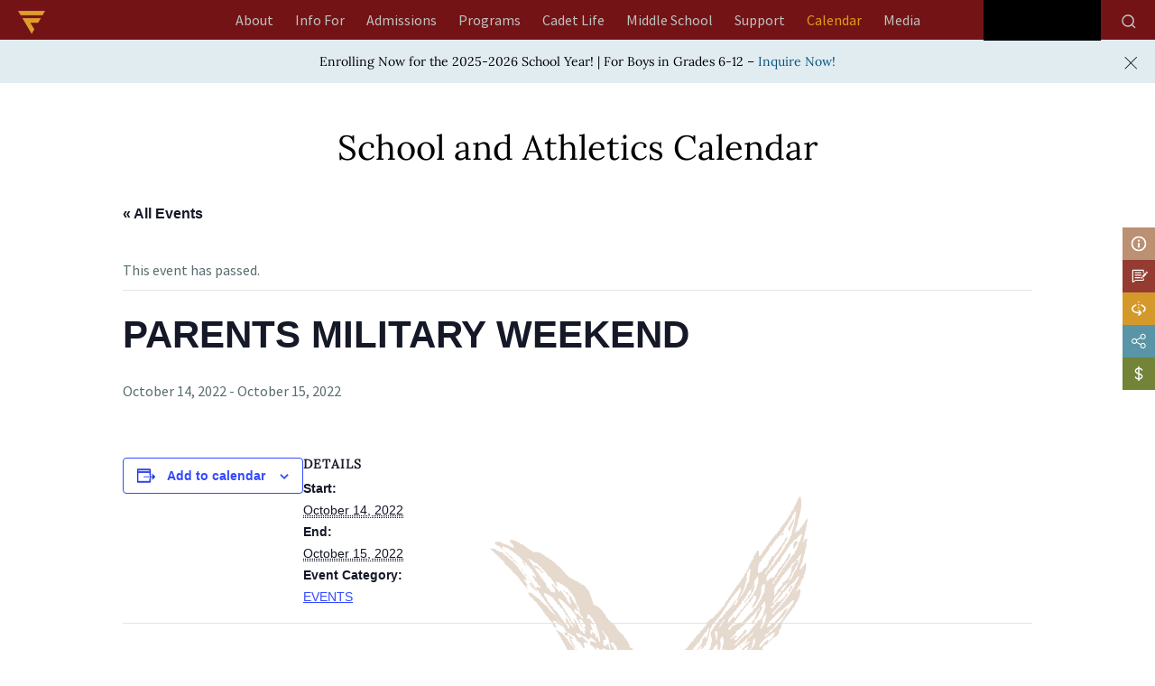

--- FILE ---
content_type: text/html; charset=UTF-8
request_url: https://www.fishburne.org/fr/event/parents-military-weekend/
body_size: 22107
content:
<!doctype html><html lang="en-US" ><head><script data-no-optimize="1">var litespeed_docref=sessionStorage.getItem("litespeed_docref");litespeed_docref&&(Object.defineProperty(document,"referrer",{get:function(){return litespeed_docref}}),sessionStorage.removeItem("litespeed_docref"));</script> <meta charset="UTF-8" /><meta name="viewport" content="width=device-width, initial-scale=1" /> <script type="litespeed/javascript" data-src="https://kit.fontawesome.com/c905cabfc2.js" crossorigin="anonymous"></script> <script type="litespeed/javascript" data-src="//ajax.googleapis.com/ajax/libs/jquery/1.11.0/jquery.min.js"></script>  <script type="litespeed/javascript" data-src="https://www.googletagmanager.com/gtag/js?id=AW-949449508"></script> <script type="litespeed/javascript">window.dataLayer=window.dataLayer||[];function gtag(){dataLayer.push(arguments)}
gtag('js',new Date());gtag('config','AW-949449508');gtag('config','G-112WCMXR04')</script> <script type="litespeed/javascript">(function(i,s,o,g,r,a,m){i.GoogleAnalyticsObject=r;i[r]=i[r]||function(){(i[r].q=i[r].q||[]).push(arguments)},i[r].l=1*new Date();a=s.createElement(o),m=s.getElementsByTagName(o)[0];a.async=1;a.src=g;m.parentNode.insertBefore(a,m)})(window,document,'script','https://www.google-analytics.com/analytics.js','ga');ga('create','UA-60113067-1','auto');ga('send','pageview')</script> <meta name='robots' content='index, follow, max-image-preview:large, max-snippet:-1, max-video-preview:-1' /> <script type="litespeed/javascript">window.koko_analytics={"url":"https:\/\/www.fishburne.org\/wp-admin\/admin-ajax.php?action=koko_analytics_collect","site_url":"https:\/\/www.fishburne.org","post_id":5262,"path":"\/event\/parents-military-weekend\/","method":"cookie","use_cookie":!0}</script> <script type="litespeed/javascript">window._wca=window._wca||[]</script> <title>PARENTS MILITARY WEEKEND - Fishburne</title><meta name="description" content="PARENTS MILITARY WEEKEND" /><link rel="canonical" href="https://www.fishburne.org/event/parents-military-weekend/" /><meta property="og:locale" content="en_US" /><meta property="og:type" content="article" /><meta property="og:title" content="PARENTS MILITARY WEEKEND - Fishburne" /><meta property="og:description" content="PARENTS MILITARY WEEKEND" /><meta property="og:url" content="https://www.fishburne.org/fr/event/parents-military-weekend/" /><meta property="og:site_name" content="Fishburne" /><meta property="article:modified_time" content="2022-09-01T16:18:37+00:00" /><meta name="twitter:card" content="summary_large_image" /> <script type="application/ld+json" class="yoast-schema-graph">{"@context":"https://schema.org","@graph":[{"@type":"WebPage","@id":"https://www.fishburne.org/event/parents-military-weekend/","url":"https://www.fishburne.org/event/parents-military-weekend/","name":"PARENTS MILITARY WEEKEND - Fishburne","isPartOf":{"@id":"https://www.fishburne.org/#website"},"datePublished":"2022-03-09T17:14:51+00:00","dateModified":"2022-09-01T16:18:37+00:00","description":"PARENTS MILITARY WEEKEND","breadcrumb":{"@id":"https://www.fishburne.org/event/parents-military-weekend/#breadcrumb"},"inLanguage":"en-US","potentialAction":[{"@type":"ReadAction","target":["https://www.fishburne.org/event/parents-military-weekend/"]}]},{"@type":"BreadcrumbList","@id":"https://www.fishburne.org/event/parents-military-weekend/#breadcrumb","itemListElement":[{"@type":"ListItem","position":1,"name":"Home","item":"https://www.fishburne.org/"},{"@type":"ListItem","position":2,"name":"Events","item":"https://www.fishburne.org/calendar/"},{"@type":"ListItem","position":3,"name":"PARENTS MILITARY WEEKEND"}]},{"@type":"WebSite","@id":"https://www.fishburne.org/#website","url":"https://www.fishburne.org/","name":"Fishburne","description":"Fishburne Staging Website","publisher":{"@id":"https://www.fishburne.org/#organization"},"potentialAction":[{"@type":"SearchAction","target":{"@type":"EntryPoint","urlTemplate":"https://www.fishburne.org/?s={search_term_string}"},"query-input":{"@type":"PropertyValueSpecification","valueRequired":true,"valueName":"search_term_string"}}],"inLanguage":"en-US"},{"@type":"Organization","@id":"https://www.fishburne.org/#organization","name":"Fishburne","url":"https://www.fishburne.org/","logo":{"@type":"ImageObject","inLanguage":"en-US","@id":"https://www.fishburne.org/#/schema/logo/image/","url":"https://i0.wp.com/www.fishburne.org/wp-content/uploads/2021/09/logo_main.png?fit=534%2C127&ssl=1","contentUrl":"https://i0.wp.com/www.fishburne.org/wp-content/uploads/2021/09/logo_main.png?fit=534%2C127&ssl=1","width":534,"height":127,"caption":"Fishburne"},"image":{"@id":"https://www.fishburne.org/#/schema/logo/image/"}},{"@type":"Event","name":"PARENTS MILITARY WEEKEND","description":"","url":"https://www.fishburne.org/event/parents-military-weekend/","eventAttendanceMode":"https://schema.org/OfflineEventAttendanceMode","eventStatus":"https://schema.org/EventScheduled","startDate":"2022-10-14T00:00:00-04:00","endDate":"2022-10-15T23:59:59-04:00","@id":"https://www.fishburne.org/event/parents-military-weekend/#event","mainEntityOfPage":{"@id":"https://www.fishburne.org/event/parents-military-weekend/"}}]}</script> <link rel='dns-prefetch' href='//cdn.jsdelivr.net' /><link rel='dns-prefetch' href='//stats.wp.com' /><link rel='preconnect' href='//c0.wp.com' /><link rel='preconnect' href='//i0.wp.com' /><link rel="alternate" type="application/rss+xml" title="Fishburne &raquo; Feed" href="https://www.fishburne.org/feed/" /><link rel="alternate" type="application/rss+xml" title="Fishburne &raquo; Comments Feed" href="https://www.fishburne.org/comments/feed/" /><link rel="alternate" type="text/calendar" title="Fishburne &raquo; iCal Feed" href="https://www.fishburne.org/calendar/?ical=1" /><link rel="alternate" title="oEmbed (JSON)" type="application/json+oembed" href="https://www.fishburne.org/wp-json/oembed/1.0/embed?url=https%3A%2F%2Fwww.fishburne.org%2Fevent%2Fparents-military-weekend%2F" /><link rel="alternate" title="oEmbed (XML)" type="text/xml+oembed" href="https://www.fishburne.org/wp-json/oembed/1.0/embed?url=https%3A%2F%2Fwww.fishburne.org%2Fevent%2Fparents-military-weekend%2F&#038;format=xml" /><link data-optimized="2" rel="stylesheet" href="https://www.fishburne.org/wp-content/litespeed/css/9b40a06f099366b2639a8a1a5416fd20.css?ver=e8022" /> <script type="litespeed/javascript" data-src="https://c0.wp.com/c/6.9/wp-includes/js/jquery/jquery.min.js" id="jquery-core-js"></script> <script type="litespeed/javascript" data-src="https://c0.wp.com/c/6.9/wp-includes/js/jquery/jquery-migrate.min.js" id="jquery-migrate-js"></script> <script src="https://c0.wp.com/p/woocommerce/10.4.3/assets/js/jquery-blockui/jquery.blockUI.min.js" id="wc-jquery-blockui-js" defer data-wp-strategy="defer"></script> <script src="https://c0.wp.com/p/woocommerce/10.4.3/assets/js/js-cookie/js.cookie.min.js" id="wc-js-cookie-js" defer data-wp-strategy="defer"></script> <script id="woocommerce-js-extra" type="litespeed/javascript">var woocommerce_params={"ajax_url":"/wp-admin/admin-ajax.php","wc_ajax_url":"/?wc-ajax=%%endpoint%%","i18n_password_show":"Show password","i18n_password_hide":"Hide password"}</script> <script src="https://c0.wp.com/p/woocommerce/10.4.3/assets/js/frontend/woocommerce.min.js" id="woocommerce-js" defer data-wp-strategy="defer"></script> <script id="WCPAY_ASSETS-js-extra" type="litespeed/javascript">var wcpayAssets={"url":"https://www.fishburne.org/wp-content/plugins/woocommerce-payments/dist/"}</script> <script src="https://stats.wp.com/s-202604.js" id="woocommerce-analytics-js" defer data-wp-strategy="defer"></script> <link rel="https://api.w.org/" href="https://www.fishburne.org/wp-json/" /><link rel="alternate" title="JSON" type="application/json" href="https://www.fishburne.org/wp-json/wp/v2/tribe_events/5262" /><link rel="EditURI" type="application/rsd+xml" title="RSD" href="https://www.fishburne.org/xmlrpc.php?rsd" /> <script type="litespeed/javascript">var ms_grabbing_curosr='https://www.fishburne.org/wp-content/plugins/masterslider/public/assets/css/common/grabbing.cur',ms_grab_curosr='https://www.fishburne.org/wp-content/plugins/masterslider/public/assets/css/common/grab.cur'</script> <meta name="generator" content="MasterSlider 3.7.8 - Responsive Touch Image Slider" /><meta name="et-api-version" content="v1"><meta name="et-api-origin" content="https://www.fishburne.org"><link rel="https://theeventscalendar.com/" href="https://www.fishburne.org/wp-json/tribe/tickets/v1/" /><meta name="tec-api-version" content="v1"><meta name="tec-api-origin" content="https://www.fishburne.org"><link rel="alternate" href="https://www.fishburne.org/wp-json/tribe/events/v1/events/5262" />	<noscript><style>.woocommerce-product-gallery{ opacity: 1 !important; }</style></noscript><link rel="icon" href="https://i0.wp.com/www.fishburne.org/wp-content/uploads/2021/09/logo_icon.png?fit=32%2C28&#038;ssl=1" sizes="32x32" /><link rel="icon" href="https://i0.wp.com/www.fishburne.org/wp-content/uploads/2021/09/logo_icon.png?fit=123%2C108&#038;ssl=1" sizes="192x192" /><link rel="apple-touch-icon" href="https://i0.wp.com/www.fishburne.org/wp-content/uploads/2021/09/logo_icon.png?fit=123%2C108&#038;ssl=1" /><meta name="msapplication-TileImage" content="https://i0.wp.com/www.fishburne.org/wp-content/uploads/2021/09/logo_icon.png?fit=123%2C108&#038;ssl=1" /></head><body data-rsssl=1 class="wp-singular tribe_events-template-default single single-tribe_events postid-5262 custom-background wp-custom-logo wp-embed-responsive wp-theme-fishburnem theme-fishburnem _masterslider _msp_version_3.7.8 woocommerce-no-js tribe-events-page-template tribe-no-js tec-no-tickets-on-recurring tec-no-rsvp-on-recurring tribe-filter-live is-light-theme has-background-white no-js singular has-main-navigation no-widgets events-single tribe-events-style-full tribe-events-style-theme tribe-theme-fishburnem"><div id="page" class="site ">
<a class="skip-link screen-reader-text" href="#content" aria-label="header logo">Skip to content</a><div class="site-header-outer"><div class="site-width"><header id="masthead" class="site-header has-logo has-title-and-tagline has-menu" role="banner"><div class="clearfix">
<a href="/" class="logo-icon"><img data-lazyloaded="1" src="[data-uri]" width="60" height="52" data-src="https://www.fishburne.org/wp-content/uploads/2022/01/fms_icon_logo_60x52.png" alt=""></a><nav id="site-navigation" class="primary-navigation" role="navigation" aria-label="Primary menu"><div class="menu-button-container">
<button id="primary-mobile-menu" class="button" aria-controls="primary-menu-list" aria-expanded="false">
<span class="dropdown-icon open">Menu					<svg class="svg-icon" width="24" height="24" aria-hidden="true" role="img" focusable="false" viewBox="0 0 24 24" fill="none" xmlns="http://www.w3.org/2000/svg"><path fill-rule="evenodd" clip-rule="evenodd" d="M4.5 6H19.5V7.5H4.5V6ZM4.5 12H19.5V13.5H4.5V12ZM19.5 18H4.5V19.5H19.5V18Z" fill="currentColor"/></svg>				</span>
<span class="dropdown-icon close">Close					<svg class="svg-icon" width="24" height="24" aria-hidden="true" role="img" focusable="false" viewBox="0 0 24 24" fill="none" xmlns="http://www.w3.org/2000/svg"><path fill-rule="evenodd" clip-rule="evenodd" d="M12 10.9394L5.53033 4.46973L4.46967 5.53039L10.9393 12.0001L4.46967 18.4697L5.53033 19.5304L12 13.0607L18.4697 19.5304L19.5303 18.4697L13.0607 12.0001L19.5303 5.53039L18.4697 4.46973L12 10.9394Z" fill="currentColor"/></svg>				</span>
</button></div><div class="primary-menu-container"><ul id="primary-menu-list" class="menu-wrapper"><li id="menu-item-36545" class="ab-l-1 level-1 menu-item menu-item-type-custom menu-item-object-custom menu-item-has-children menu-item-36545"><a href="https://www.fishburne.org/about/why-military-school/" data-ps2id-api="true">About</a><button class="sub-menu-toggle" aria-expanded="false" onClick="twentytwentyoneExpandSubMenu(this)"><span class="icon-plus"><svg class="svg-icon" width="18" height="18" aria-hidden="true" role="img" focusable="false" viewBox="0 0 24 24" fill="none" xmlns="http://www.w3.org/2000/svg"><path fill-rule="evenodd" clip-rule="evenodd" d="M18 11.2h-5.2V6h-1.6v5.2H6v1.6h5.2V18h1.6v-5.2H18z" fill="currentColor"/></svg></span><span class="icon-minus"><svg class="svg-icon" width="18" height="18" aria-hidden="true" role="img" focusable="false" viewBox="0 0 24 24" fill="none" xmlns="http://www.w3.org/2000/svg"><path fill-rule="evenodd" clip-rule="evenodd" d="M6 11h12v2H6z" fill="currentColor"/></svg></span><span class="screen-reader-text">Open menu</span></button><ul class="sub-menu"><li id="menu-item-540" class="level-2 menu-item menu-item-type-post_type menu-item-object-page menu-item-540"><a href="https://www.fishburne.org/about/why-military-school/" data-ps2id-api="true">Why Military School</a></li><li id="menu-item-544" class="level-2 menu-item menu-item-type-post_type menu-item-object-page menu-item-544"><a href="https://www.fishburne.org/about/history/" data-ps2id-api="true">History</a></li><li id="menu-item-545" class="level-2 menu-item menu-item-type-post_type menu-item-object-page menu-item-545"><a href="https://www.fishburne.org/about/accreditations/" data-ps2id-api="true">Accreditations</a></li><li id="menu-item-547" class="level-2 menu-item menu-item-type-post_type menu-item-object-page menu-item-547"><a href="https://www.fishburne.org/about/board-of-trustees/" data-ps2id-api="true">Board of Trustees</a></li><li id="menu-item-548" class="level-2 menu-item menu-item-type-post_type menu-item-object-page menu-item-has-children menu-item-548"><a href="https://www.fishburne.org/about/faculty-staff/" data-ps2id-api="true">Faculty \ Staff</a><ul class="sub-menu"><li id="menu-item-2322" class="level-3 menu-item menu-item-type-custom menu-item-object-custom menu-item-2322"><a href="/about/faculty-staff/#AcademicCadre" data-ps2id-api="true">ACADEMIC CADRE</a></li><li id="menu-item-2323" class="level-3 menu-item menu-item-type-custom menu-item-object-custom menu-item-2323"><a href="/about/faculty-staff/#BarracksLifeCoaches" data-ps2id-api="true">Barracks Life Coaches</a></li><li id="menu-item-2324" class="level-3 menu-item menu-item-type-custom menu-item-object-custom menu-item-2324"><a href="/about/faculty-staff/#CadetCareStaff" data-ps2id-api="true">CADET CARE STAFF</a></li><li id="menu-item-2325" class="level-3 menu-item menu-item-type-custom menu-item-object-custom menu-item-2325"><a href="/about/faculty-staff/#CommunitySupportStaff" data-ps2id-api="true">COMMUNITY SUPPORT STAFF</a></li></ul></li></ul></li><li id="menu-item-36540" class="if-l-1 level-1 menu-item menu-item-type-custom menu-item-object-custom menu-item-has-children menu-item-36540"><a href="/info-for/for-boys/" data-ps2id-api="true">Info For</a><button class="sub-menu-toggle" aria-expanded="false" onClick="twentytwentyoneExpandSubMenu(this)"><span class="icon-plus"><svg class="svg-icon" width="18" height="18" aria-hidden="true" role="img" focusable="false" viewBox="0 0 24 24" fill="none" xmlns="http://www.w3.org/2000/svg"><path fill-rule="evenodd" clip-rule="evenodd" d="M18 11.2h-5.2V6h-1.6v5.2H6v1.6h5.2V18h1.6v-5.2H18z" fill="currentColor"/></svg></span><span class="icon-minus"><svg class="svg-icon" width="18" height="18" aria-hidden="true" role="img" focusable="false" viewBox="0 0 24 24" fill="none" xmlns="http://www.w3.org/2000/svg"><path fill-rule="evenodd" clip-rule="evenodd" d="M6 11h12v2H6z" fill="currentColor"/></svg></span><span class="screen-reader-text">Open menu</span></button><ul class="sub-menu"><li id="menu-item-83" class="level-2 l2home menu-item menu-item-type-post_type menu-item-object-page menu-item-has-children menu-item-83"><a href="https://www.fishburne.org/info-for/for-boys/" data-ps2id-api="true">For Boys</a><ul class="sub-menu"><li id="menu-item-3220" class="level-3 menu-item menu-item-type-custom menu-item-object-custom menu-item-3220"><a href="https://www.fishburne.org/info-for/for-boys/why-military-school/" data-ps2id-api="true">Why Military School</a></li><li id="menu-item-2485" class="level-3 menu-item menu-item-type-custom menu-item-object-custom menu-item-2485"><a href="https://www.fishburne.org/info-for/for-boys/#Secrets" data-ps2id-api="true">Secrets</a></li><li id="menu-item-2486" class="level-3 menu-item menu-item-type-custom menu-item-object-custom menu-item-2486"><a href="https://www.fishburne.org/info-for/for-boys/#TypicalDay" data-ps2id-api="true">Typical Day</a></li><li id="menu-item-556" class="level-3 menu-item menu-item-type-post_type menu-item-object-page menu-item-556"><a href="https://www.fishburne.org/info-for/for-boys/ive-got-questions/" data-ps2id-api="true">Questions?</a></li><li id="menu-item-2487" class="level-3 menu-item menu-item-type-custom menu-item-object-custom menu-item-2487"><a href="https://www.fishburne.org/info-for/for-boys/rookstatus/" data-ps2id-api="true">#NOBODYTOLDMEABOUTROOKSTATUS</a></li></ul></li><li id="menu-item-85" class="level-2 l2home menu-item menu-item-type-post_type menu-item-object-page menu-item-has-children menu-item-85"><a href="https://www.fishburne.org/info-for/for-moms-dads/" data-ps2id-api="true">For Moms &#038; Dads</a><ul class="sub-menu"><li id="menu-item-2484" class="level-3 menu-item menu-item-type-custom menu-item-object-custom menu-item-2484"><a href="https://www.fishburne.org/info-for/for-moms-dads/why-military-school/" data-ps2id-api="true">Why Military School</a></li><li id="menu-item-3366" class="level-3 menu-item menu-item-type-custom menu-item-object-custom menu-item-3366"><a href="https://www.fishburne.org/info-for/for-moms-dads/#OurPromise" data-ps2id-api="true">Our Promise</a></li><li id="menu-item-3373" class="level-3 menu-item menu-item-type-post_type menu-item-object-page menu-item-3373"><a href="https://www.fishburne.org/info-for/for-moms-dads/heard/" data-ps2id-api="true">Heard</a></li><li id="menu-item-3398" class="level-3 menu-item menu-item-type-custom menu-item-object-custom menu-item-3398"><a href="https://www.fishburne.org/info-for/for-moms-dads/boarding-options/" data-ps2id-api="true">Boarding Options</a></li><li id="menu-item-3369" class="level-3 menu-item menu-item-type-custom menu-item-object-custom menu-item-3369"><a href="https://www.fishburne.org/info-for/for-moms-dads/resources/" data-ps2id-api="true">RESOURCES</a></li><li id="menu-item-557" class="level-3 menu-item menu-item-type-post_type menu-item-object-page menu-item-557"><a href="https://www.fishburne.org/info-for/for-moms-dads/questions/" data-ps2id-api="true">QUESTIONS?</a></li><li id="menu-item-14163" class="menu-item menu-item-type-post_type menu-item-object-page menu-item-14163"><a href="https://www.fishburne.org/admissions/tuition-plans/" data-ps2id-api="true">Tuition</a></li></ul></li><li id="menu-item-84" class="level-2 l2home menu-item menu-item-type-post_type menu-item-object-page menu-item-84"><a href="https://www.fishburne.org/info-for/for-cadets/" data-ps2id-api="true">For Cadets</a></li><li id="menu-item-82" class="level-2 l2home menu-item menu-item-type-post_type menu-item-object-page menu-item-has-children menu-item-82"><a href="https://www.fishburne.org/info-for/for-alumni/" data-ps2id-api="true">For Alumni</a><ul class="sub-menu"><li id="menu-item-4670" class="level-3 menu-item menu-item-type-custom menu-item-object-custom menu-item-4670"><a target="_blank" href="https://www.facebook.com/FMSAlumniAssociation" data-ps2id-api="true">Alumni Association on Facebook</a></li><li id="menu-item-580" class="level-3 menu-item menu-item-type-post_type menu-item-object-page menu-item-580"><a href="https://www.fishburne.org/info-for/for-alumni/alumni-weekend/" data-ps2id-api="true">Alumni Weekend</a></li><li id="menu-item-581" class="level-3 menu-item menu-item-type-post_type menu-item-object-page menu-item-581"><a href="https://www.fishburne.org/info-for/for-alumni/notable-alumni/" data-ps2id-api="true">Notable Alumni</a></li><li id="menu-item-4627" class="level-3 menu-item menu-item-type-custom menu-item-object-custom menu-item-4627"><a href="/info-for/for-alumni/trustees/" data-ps2id-api="true">Trustees</a></li><li id="menu-item-4626" class="level-3 menu-item menu-item-type-custom menu-item-object-custom menu-item-4626"><a href="/support/why-give/" data-ps2id-api="true">Support</a></li></ul></li></ul></li><li id="menu-item-10826" class="menu-item menu-item-type-custom menu-item-object-custom menu-item-has-children menu-item-10826"><a href="/admissions/admissions-process/" data-ps2id-api="true">Admissions</a><button class="sub-menu-toggle" aria-expanded="false" onClick="twentytwentyoneExpandSubMenu(this)"><span class="icon-plus"><svg class="svg-icon" width="18" height="18" aria-hidden="true" role="img" focusable="false" viewBox="0 0 24 24" fill="none" xmlns="http://www.w3.org/2000/svg"><path fill-rule="evenodd" clip-rule="evenodd" d="M18 11.2h-5.2V6h-1.6v5.2H6v1.6h5.2V18h1.6v-5.2H18z" fill="currentColor"/></svg></span><span class="icon-minus"><svg class="svg-icon" width="18" height="18" aria-hidden="true" role="img" focusable="false" viewBox="0 0 24 24" fill="none" xmlns="http://www.w3.org/2000/svg"><path fill-rule="evenodd" clip-rule="evenodd" d="M6 11h12v2H6z" fill="currentColor"/></svg></span><span class="screen-reader-text">Open menu</span></button><ul class="sub-menu"><li id="menu-item-597" class="level-2 menu-item menu-item-type-post_type menu-item-object-page menu-item-597"><a href="https://www.fishburne.org/admissions/tuition-plans/" data-ps2id-api="true">Tuition &#038; Plans</a></li><li id="menu-item-3221" class="level-2 menu-item menu-item-type-custom menu-item-object-custom menu-item-3221"><a href="https://www.fishburne.org/admissions/why-military-school/" data-ps2id-api="true">Why Military School</a></li><li id="menu-item-10172" class="level-2 menu-item menu-item-type-post_type menu-item-object-page menu-item-10172"><a href="https://www.fishburne.org/admissions/admissions-process/" data-ps2id-api="true">Admissions Process</a></li><li id="menu-item-592" class="level-2 menu-item menu-item-type-post_type menu-item-object-page menu-item-592"><a href="https://www.fishburne.org/admissions/international/" data-ps2id-api="true">International</a></li><li id="menu-item-2742" class="level-2 thirdlminsert menu-item menu-item-type-post_type menu-item-object-page menu-item-has-children menu-item-2742"><a href="https://www.fishburne.org/admissions/financial-assistance/" data-ps2id-api="true">Financial Assistance</a><ul class="sub-menu"><li id="menu-item-4679" class="level-3 menu-item menu-item-type-custom menu-item-object-custom menu-item-4679"><a href="https://www.fishburne.org/admissions/financial-assistance/#FinancialAid" data-ps2id-api="true">FINANCIAL AID</a></li><li id="menu-item-4681" class="level-3 menu-item menu-item-type-custom menu-item-object-custom menu-item-4681"><a href="https://www.fishburne.org/admissions/financial-assistance/#Scholarships" data-ps2id-api="true">SCHOLARSHIPS</a></li><li id="menu-item-4682" class="level-3 menu-item menu-item-type-custom menu-item-object-custom menu-item-4682"><a href="https://www.fishburne.org/admissions/financial-assistance/#TuitionReductions" data-ps2id-api="true">TUITION REDUCTIONS</a></li><li id="menu-item-4683" class="level-3 menu-item menu-item-type-custom menu-item-object-custom menu-item-4683"><a href="https://www.fishburne.org/admissions/financial-assistance/#K12EducationLoans" data-ps2id-api="true">K-12 EDUCATION LOANS</a></li></ul></li><li id="menu-item-596" class="level-2 menu-item menu-item-type-post_type menu-item-object-page menu-item-596"><a href="https://www.fishburne.org/admissions/plan-a-visit/" data-ps2id-api="true">Plan a Visit</a></li><li id="menu-item-2365" class="level-2 menu-item menu-item-type-custom menu-item-object-custom menu-item-2365"><a href="https://www.fishburne.org/admissions/admissions-process/#apply" data-ps2id-api="true">Apply</a></li></ul></li><li id="menu-item-36546" class="pr-l-1 level-1 menu-item menu-item-type-custom menu-item-object-custom menu-item-has-children menu-item-36546"><a href="https://www.fishburne.org/programs/academics/great-minds/" data-ps2id-api="true">Programs</a><button class="sub-menu-toggle" aria-expanded="false" onClick="twentytwentyoneExpandSubMenu(this)"><span class="icon-plus"><svg class="svg-icon" width="18" height="18" aria-hidden="true" role="img" focusable="false" viewBox="0 0 24 24" fill="none" xmlns="http://www.w3.org/2000/svg"><path fill-rule="evenodd" clip-rule="evenodd" d="M18 11.2h-5.2V6h-1.6v5.2H6v1.6h5.2V18h1.6v-5.2H18z" fill="currentColor"/></svg></span><span class="icon-minus"><svg class="svg-icon" width="18" height="18" aria-hidden="true" role="img" focusable="false" viewBox="0 0 24 24" fill="none" xmlns="http://www.w3.org/2000/svg"><path fill-rule="evenodd" clip-rule="evenodd" d="M6 11h12v2H6z" fill="currentColor"/></svg></span><span class="screen-reader-text">Open menu</span></button><ul class="sub-menu"><li id="menu-item-36542" class="level-2 menu-item menu-item-type-custom menu-item-object-custom menu-item-has-children menu-item-36542"><a href="https://www.fishburne.org/programs/academics/great-minds/" data-ps2id-api="true">Academics</a><ul class="sub-menu"><li id="menu-item-101" class="level-3 menu-item menu-item-type-post_type menu-item-object-page menu-item-101"><a href="https://www.fishburne.org/programs/academics/great-minds/" data-ps2id-api="true">Great Minds</a></li><li id="menu-item-90" class="level-3 menu-item menu-item-type-post_type menu-item-object-page menu-item-has-children menu-item-90"><a href="https://www.fishburne.org/programs/academics/curriculum/" data-ps2id-api="true">Curriculum</a><ul class="sub-menu"><li id="menu-item-91" class="level-4 menu-item menu-item-type-post_type menu-item-object-page menu-item-91"><a href="https://www.fishburne.org/programs/academics/curriculum/english/" data-ps2id-api="true">English</a></li><li id="menu-item-98" class="level-4 menu-item menu-item-type-post_type menu-item-object-page menu-item-98"><a href="https://www.fishburne.org/programs/academics/curriculum/science/" data-ps2id-api="true">Science</a></li><li id="menu-item-93" class="level-4 menu-item menu-item-type-post_type menu-item-object-page menu-item-93"><a href="https://www.fishburne.org/programs/academics/curriculum/history/" data-ps2id-api="true">History</a></li><li id="menu-item-97" class="level-4 menu-item menu-item-type-post_type menu-item-object-page menu-item-97"><a href="https://www.fishburne.org/programs/academics/curriculum/mathematics/" data-ps2id-api="true">Mathematics</a></li><li id="menu-item-99" class="level-4 menu-item menu-item-type-post_type menu-item-object-page menu-item-99"><a href="https://www.fishburne.org/programs/academics/curriculum/technology/" data-ps2id-api="true">Technology</a></li><li id="menu-item-95" class="level-4 menu-item menu-item-type-post_type menu-item-object-page menu-item-95"><a href="https://www.fishburne.org/programs/academics/curriculum/languages/" data-ps2id-api="true">Languages</a></li><li id="menu-item-94" class="level-4 menu-item menu-item-type-post_type menu-item-object-page menu-item-94"><a href="https://www.fishburne.org/programs/academics/curriculum/jrotc-leadership/" data-ps2id-api="true">JROTC Leadership</a></li><li id="menu-item-96" class="level-4 menu-item menu-item-type-post_type menu-item-object-page menu-item-96"><a href="https://www.fishburne.org/programs/academics/curriculum/dual-enrollment/" data-ps2id-api="true">Dual Enrollment</a></li></ul></li><li id="menu-item-103" class="level-3 menu-item menu-item-type-post_type menu-item-object-page menu-item-103"><a href="https://www.fishburne.org/programs/academics/requirements/" data-ps2id-api="true">Requirements</a></li><li id="menu-item-102" class="level-3 menu-item menu-item-type-post_type menu-item-object-page menu-item-102"><a href="https://www.fishburne.org/programs/academics/guidance/" data-ps2id-api="true">Guidance</a></li><li id="menu-item-89" class="level-3 menu-item menu-item-type-post_type menu-item-object-page menu-item-89"><a href="https://www.fishburne.org/programs/academics/advisor-mentor/" data-ps2id-api="true">Advisor \ Mentor Programs</a></li><li id="menu-item-3257" class="level-3 menu-item menu-item-type-custom menu-item-object-custom menu-item-3257"><a href="https://www.fishburne.org/programs/academics/faculty/" data-ps2id-api="true">Faculty</a></li></ul></li><li id="menu-item-104" class="level-2 menu-item menu-item-type-post_type menu-item-object-page menu-item-has-children menu-item-104"><a href="https://www.fishburne.org/programs/athletics/" data-ps2id-api="true">Athletics</a><ul class="sub-menu"><li id="menu-item-3254" class="level-3 falll3 menu-item menu-item-type-custom menu-item-object-custom menu-item-has-children menu-item-3254"><a href="https://www.fishburne.org/programs/athletics/#Fall" data-ps2id-api="true">Fall</a><ul class="sub-menu"><li id="menu-item-600" class="level-4 menu-item menu-item-type-post_type menu-item-object-page menu-item-600"><a href="https://www.fishburne.org/programs/athletics/fall/cross-country/" data-ps2id-api="true">Cross Country</a></li><li id="menu-item-601" class="level-4 menu-item menu-item-type-post_type menu-item-object-page menu-item-601"><a href="https://www.fishburne.org/programs/athletics/fall/football/" data-ps2id-api="true">Football</a></li><li id="menu-item-602" class="level-4 menu-item menu-item-type-post_type menu-item-object-page menu-item-602"><a href="https://www.fishburne.org/programs/athletics/fall/soccer/" data-ps2id-api="true">Soccer</a></li></ul></li><li id="menu-item-3255" class="level-3 winterl3 menu-item menu-item-type-custom menu-item-object-custom menu-item-has-children menu-item-3255"><a href="https://www.fishburne.org/programs/athletics/#Winter" data-ps2id-api="true">Winter</a><ul class="sub-menu"><li id="menu-item-605" class="level-4 menu-item menu-item-type-post_type menu-item-object-page menu-item-605"><a href="https://www.fishburne.org/programs/athletics/winter/swimming/" data-ps2id-api="true">Swimming</a></li><li id="menu-item-606" class="level-4 menu-item menu-item-type-post_type menu-item-object-page menu-item-606"><a href="https://www.fishburne.org/programs/athletics/winter/basketball/" data-ps2id-api="true">Basketball</a></li><li id="menu-item-607" class="level-4 menu-item menu-item-type-post_type menu-item-object-page menu-item-607"><a href="https://www.fishburne.org/programs/athletics/winter/jv-basketball/" data-ps2id-api="true">JV Basketball</a></li><li id="menu-item-609" class="level-4 menu-item menu-item-type-post_type menu-item-object-page menu-item-609"><a href="https://www.fishburne.org/programs/athletics/winter/rifle-team/" data-ps2id-api="true">Rifle Team</a></li><li id="menu-item-608" class="level-4 menu-item menu-item-type-post_type menu-item-object-page menu-item-608"><a href="https://www.fishburne.org/programs/athletics/winter/wrestling/" data-ps2id-api="true">Wrestling</a></li></ul></li><li id="menu-item-3256" class="level-3 springl3 menu-item menu-item-type-custom menu-item-object-custom menu-item-has-children menu-item-3256"><a href="https://www.fishburne.org/programs/athletics/#Spring" data-ps2id-api="true">Spring</a><ul class="sub-menu"><li id="menu-item-611" class="level-4 menu-item menu-item-type-post_type menu-item-object-page menu-item-611"><a href="https://www.fishburne.org/programs/athletics/spring/baseball/" data-ps2id-api="true">Baseball</a></li><li id="menu-item-612" class="level-4 menu-item menu-item-type-post_type menu-item-object-page menu-item-612"><a href="https://www.fishburne.org/programs/athletics/spring/golf/" data-ps2id-api="true">Golf</a></li><li id="menu-item-613" class="level-4 menu-item menu-item-type-post_type menu-item-object-page menu-item-613"><a href="https://www.fishburne.org/programs/athletics/spring/lacrosse/" data-ps2id-api="true">Lacrosse</a></li><li id="menu-item-614" class="level-4 menu-item menu-item-type-post_type menu-item-object-page menu-item-614"><a href="https://www.fishburne.org/programs/athletics/spring/track-field/" data-ps2id-api="true">Track &#038; Field</a></li></ul></li><li id="menu-item-594" class="level-3 menu-item menu-item-type-post_type menu-item-object-page menu-item-594"><a href="https://www.fishburne.org/programs/athletics/calendar/" data-ps2id-api="true">Calendar</a></li></ul></li><li id="menu-item-106" class="level-2 menu-item menu-item-type-post_type menu-item-object-page menu-item-has-children menu-item-106"><a href="https://www.fishburne.org/programs/us-army-jrotc/" data-ps2id-api="true">US Army JROTC</a><ul class="sub-menu"><li id="menu-item-2965" class="level-3 menu-item menu-item-type-custom menu-item-object-custom menu-item-2965"><a href="https://www.fishburne.org/programs/us-army-jrotc/leadership-education/" data-ps2id-api="true">Leadership Education</a></li><li id="menu-item-2966" class="level-3 menu-item menu-item-type-custom menu-item-object-custom menu-item-2966"><a href="https://www.fishburne.org/programs/us-army-jrotc/#RaiderTeam" data-ps2id-api="true">Raider Team</a></li><li id="menu-item-2967" class="level-3 menu-item menu-item-type-custom menu-item-object-custom menu-item-2967"><a href="https://www.fishburne.org/programs/us-army-jrotc/#DrillCeremonyTeams" data-ps2id-api="true">Drill &#038; Ceremony Teams</a></li><li id="menu-item-2968" class="level-3 menu-item menu-item-type-custom menu-item-object-custom menu-item-2968"><a href="https://www.fishburne.org/programs/us-army-jrotc/#CyberPatriots" data-ps2id-api="true">CyberPatriots</a></li><li id="menu-item-2969" class="level-3 menu-item menu-item-type-custom menu-item-object-custom menu-item-2969"><a target="_blank" href="https://www.usarmyjrotc.com/army-junior-rotc-program-overview/" data-ps2id-api="true">History of JROTC</a></li></ul></li><li id="menu-item-105" class="level-2 menu-item menu-item-type-post_type menu-item-object-page menu-item-has-children menu-item-105"><a href="https://www.fishburne.org/programs/summer/" data-ps2id-api="true">Summer</a><ul class="sub-menu"><li id="menu-item-4063" class="level-3 menu-item menu-item-type-custom menu-item-object-custom menu-item-4063"><a href="https://www.fishburne.org/programs/summer/#Curriculum" data-ps2id-api="true">Curriculum</a></li><li id="menu-item-4064" class="level-3 menu-item menu-item-type-custom menu-item-object-custom menu-item-4064"><a href="https://www.fishburne.org/programs/summer/#Sports" data-ps2id-api="true">Sports</a></li><li id="menu-item-4065" class="level-3 menu-item menu-item-type-custom menu-item-object-custom menu-item-4065"><a href="https://www.fishburne.org/programs/summer/#Activities" data-ps2id-api="true">Activities</a></li><li id="menu-item-4066" class="level-3 menupopup menu-item menu-item-type-custom menu-item-object-custom menu-item-4066"><a href="#TuitionExpenses" data-ps2id-api="true">Tuition</a></li><li id="menu-item-4067" class="level-3 menupopup menu-item menu-item-type-custom menu-item-object-custom menu-item-4067"><a href="#Schedule" data-ps2id-api="true">Schedule</a></li><li id="menu-item-4068" class="level-3 menu-item menu-item-type-custom menu-item-object-custom menu-item-4068"><a href="https://www.fishburne.org/programs/summer/#Requirements" data-ps2id-api="true">Requirements</a></li><li id="menu-item-4069" class="level-3 menu-item menu-item-type-custom menu-item-object-custom menu-item-4069"><a href="https://www.fishburne.org/programs/summer/#Notes" data-ps2id-api="true">Notes</a></li><li id="menu-item-4070" class="level-3 menu-item menu-item-type-custom menu-item-object-custom menu-item-4070"><a target="_blank" href="https://www.fishburne.org/admissions/admissions-process/" data-ps2id-api="true">Apply</a></li></ul></li></ul></li><li id="menu-item-79" class="ca-l-1 level-1 menu-item menu-item-type-post_type menu-item-object-page menu-item-has-children menu-item-79"><a href="https://www.fishburne.org/cadet-life/" data-ps2id-api="true">Cadet Life</a><button class="sub-menu-toggle" aria-expanded="false" onClick="twentytwentyoneExpandSubMenu(this)"><span class="icon-plus"><svg class="svg-icon" width="18" height="18" aria-hidden="true" role="img" focusable="false" viewBox="0 0 24 24" fill="none" xmlns="http://www.w3.org/2000/svg"><path fill-rule="evenodd" clip-rule="evenodd" d="M18 11.2h-5.2V6h-1.6v5.2H6v1.6h5.2V18h1.6v-5.2H18z" fill="currentColor"/></svg></span><span class="icon-minus"><svg class="svg-icon" width="18" height="18" aria-hidden="true" role="img" focusable="false" viewBox="0 0 24 24" fill="none" xmlns="http://www.w3.org/2000/svg"><path fill-rule="evenodd" clip-rule="evenodd" d="M6 11h12v2H6z" fill="currentColor"/></svg></span><span class="screen-reader-text">Open menu</span></button><ul class="sub-menu"><li id="menu-item-3604" class="level-2 menu-item menu-item-type-post_type menu-item-object-page menu-item-3604"><a href="https://www.fishburne.org/cadet-life/commandant/" data-ps2id-api="true">Commandant</a></li><li id="menu-item-3608" class="level-2 menu-item menu-item-type-post_type menu-item-object-page menu-item-3608"><a href="https://www.fishburne.org/cadet-life/new-cadet/" data-ps2id-api="true">New Cadet</a></li><li id="menu-item-3609" class="level-2 menu-item menu-item-type-custom menu-item-object-custom menu-item-3609"><a href="https://www.fishburne.org/cadet-life/#Clubs" data-ps2id-api="true">Clubs</a></li><li id="menu-item-3610" class="level-2 menu-item menu-item-type-custom menu-item-object-custom menu-item-3610"><a href="https://www.fishburne.org/cadet-life/#Weekends" data-ps2id-api="true">Weekends</a></li><li id="menu-item-652" class="level-2 menu-item menu-item-type-post_type menu-item-object-page menu-item-652"><a href="https://www.fishburne.org/cadet-life/mess-hall/" data-ps2id-api="true">Mess Hall</a></li><li id="menu-item-3614" class="level-2 menu-item menu-item-type-post_type menu-item-object-page menu-item-3614"><a href="https://www.fishburne.org/cadet-life/faith/" data-ps2id-api="true">Faith</a></li><li id="menu-item-6658" class="menu-item menu-item-type-post_type menu-item-object-page menu-item-6658"><a href="https://www.fishburne.org/shop/" data-ps2id-api="true">Cadet Store</a></li></ul></li><li id="menu-item-22356" class="menu-item menu-item-type-post_type menu-item-object-page menu-item-has-children menu-item-22356"><a href="https://www.fishburne.org/middle-school/" data-ps2id-api="true">Middle School</a><button class="sub-menu-toggle" aria-expanded="false" onClick="twentytwentyoneExpandSubMenu(this)"><span class="icon-plus"><svg class="svg-icon" width="18" height="18" aria-hidden="true" role="img" focusable="false" viewBox="0 0 24 24" fill="none" xmlns="http://www.w3.org/2000/svg"><path fill-rule="evenodd" clip-rule="evenodd" d="M18 11.2h-5.2V6h-1.6v5.2H6v1.6h5.2V18h1.6v-5.2H18z" fill="currentColor"/></svg></span><span class="icon-minus"><svg class="svg-icon" width="18" height="18" aria-hidden="true" role="img" focusable="false" viewBox="0 0 24 24" fill="none" xmlns="http://www.w3.org/2000/svg"><path fill-rule="evenodd" clip-rule="evenodd" d="M6 11h12v2H6z" fill="currentColor"/></svg></span><span class="screen-reader-text">Open menu</span></button><ul class="sub-menu"><li id="menu-item-22481" class="level-2 menu-item menu-item-type-post_type menu-item-object-page menu-item-22481"><a href="https://www.fishburne.org/middle-school/" data-ps2id-api="true">About</a></li><li id="menu-item-22357" class="level-2 menu-item menu-item-type-custom menu-item-object-custom menu-item-22357"><a href="/middle-school/#tuition" data-ps2id-api="true">TUITION</a></li><li id="menu-item-22358" class="level-2 menu-item menu-item-type-custom menu-item-object-custom menu-item-22358"><a href="/middle-school/#admissions_process" data-ps2id-api="true">ADMISSIONS PROCESS</a></li><li id="menu-item-22359" class="level-2 menu-item menu-item-type-custom menu-item-object-custom menu-item-22359"><a href="/middle-school/#financial_assistance" data-ps2id-api="true">FINANCIAL ASSISTANCE</a></li><li id="menu-item-22430" class="menu-item menu-item-type-custom menu-item-object-custom menu-item-22430"><a href="/calendar/" data-ps2id-api="true">Calendar</a></li><li id="menu-item-36596" class="menu-item menu-item-type-post_type menu-item-object-page current_page_parent menu-item-36596"><a href="https://www.fishburne.org/media/news/" data-ps2id-api="true">Media</a></li></ul></li><li id="menu-item-36544" class="sup-l-1 level-1 menu-item menu-item-type-custom menu-item-object-custom menu-item-has-children menu-item-36544"><a href="/support/why-give/" data-ps2id-api="true">Support</a><button class="sub-menu-toggle" aria-expanded="false" onClick="twentytwentyoneExpandSubMenu(this)"><span class="icon-plus"><svg class="svg-icon" width="18" height="18" aria-hidden="true" role="img" focusable="false" viewBox="0 0 24 24" fill="none" xmlns="http://www.w3.org/2000/svg"><path fill-rule="evenodd" clip-rule="evenodd" d="M18 11.2h-5.2V6h-1.6v5.2H6v1.6h5.2V18h1.6v-5.2H18z" fill="currentColor"/></svg></span><span class="icon-minus"><svg class="svg-icon" width="18" height="18" aria-hidden="true" role="img" focusable="false" viewBox="0 0 24 24" fill="none" xmlns="http://www.w3.org/2000/svg"><path fill-rule="evenodd" clip-rule="evenodd" d="M6 11h12v2H6z" fill="currentColor"/></svg></span><span class="screen-reader-text">Open menu</span></button><ul class="sub-menu"><li id="menu-item-2003" class="level-2 menu-item menu-item-type-post_type menu-item-object-page menu-item-2003"><a href="https://www.fishburne.org/support/why-give/" data-ps2id-api="true">Why Give</a></li><li id="menu-item-1999" class="level-2 menu-item menu-item-type-post_type menu-item-object-page menu-item-1999"><a href="https://www.fishburne.org/support/annual-giving/" data-ps2id-api="true">Annual Giving</a></li><li id="menu-item-2054" class="level-2 menu-item menu-item-type-post_type menu-item-object-page menu-item-2054"><a href="https://www.fishburne.org/support/planned-giving/" data-ps2id-api="true">Planned Giving</a></li><li id="menu-item-2082" class="level-2 menu-item menu-item-type-post_type menu-item-object-page menu-item-2082"><a href="https://www.fishburne.org/support/how-to-give/" data-ps2id-api="true">How to Give</a></li><li id="menu-item-598" class="level-2 menu-item menu-item-type-post_type menu-item-object-page menu-item-598"><a href="https://www.fishburne.org/support/scholarships/" data-ps2id-api="true">Scholarships</a></li><li id="menu-item-669" class="level-2 menu-item menu-item-type-post_type menu-item-object-page menu-item-669"><a href="https://www.fishburne.org/support/earned-tax-credit/" data-ps2id-api="true">Earned Tax Credit</a></li><li id="menu-item-1882" class="level-2 menu-item menu-item-type-post_type menu-item-object-page menu-item-1882"><a href="https://www.fishburne.org/support/make-a-gift/" data-ps2id-api="true">Make a Gift</a></li></ul></li><li id="menu-item-4685" class="ev-l-1 level-1 menu-item menu-item-type-custom menu-item-object-custom current-menu-item current_page_item menu-item-4685"><a href="https://www.fishburne.org/calendar/" data-ps2id-api="true">Calendar</a></li><li id="menu-item-36541" class="me-l-1 level-1 menu-item menu-item-type-custom menu-item-object-custom menu-item-has-children menu-item-36541"><a href="https://www.fishburne.org/media/news/" data-ps2id-api="true">Media</a><button class="sub-menu-toggle" aria-expanded="false" onClick="twentytwentyoneExpandSubMenu(this)"><span class="icon-plus"><svg class="svg-icon" width="18" height="18" aria-hidden="true" role="img" focusable="false" viewBox="0 0 24 24" fill="none" xmlns="http://www.w3.org/2000/svg"><path fill-rule="evenodd" clip-rule="evenodd" d="M18 11.2h-5.2V6h-1.6v5.2H6v1.6h5.2V18h1.6v-5.2H18z" fill="currentColor"/></svg></span><span class="icon-minus"><svg class="svg-icon" width="18" height="18" aria-hidden="true" role="img" focusable="false" viewBox="0 0 24 24" fill="none" xmlns="http://www.w3.org/2000/svg"><path fill-rule="evenodd" clip-rule="evenodd" d="M6 11h12v2H6z" fill="currentColor"/></svg></span><span class="screen-reader-text">Open menu</span></button><ul class="sub-menu"><li id="menu-item-684" class="level-2 menu-item menu-item-type-post_type menu-item-object-page current_page_parent menu-item-has-children menu-item-684"><a href="https://www.fishburne.org/media/news/" data-ps2id-api="true">News</a><ul class="sub-menu"><li id="menu-item-1091" class="level-3 menu-item menu-item-type-taxonomy menu-item-object-category menu-item-1091"><a href="https://www.fishburne.org/media/news/press/" data-ps2id-api="true">Press</a></li><li id="menu-item-1108" class="level-3 menu-item menu-item-type-taxonomy menu-item-object-category menu-item-1108"><a href="https://www.fishburne.org/media/news/alumni/" data-ps2id-api="true">ALUMNI</a></li><li id="menu-item-1109" class="level-3 menu-item menu-item-type-taxonomy menu-item-object-category menu-item-1109"><a href="https://www.fishburne.org/media/news/athletics/" data-ps2id-api="true">ATHLETICS</a></li><li id="menu-item-1110" class="level-3 menu-item menu-item-type-taxonomy menu-item-object-category menu-item-1110"><a href="https://www.fishburne.org/media/news/cadet-life/" data-ps2id-api="true">CADET LIFE</a></li><li id="menu-item-1112" class="level-3 menu-item menu-item-type-taxonomy menu-item-object-category menu-item-1112"><a href="https://www.fishburne.org/media/news/events/" data-ps2id-api="true">EVENTS</a></li><li id="menu-item-1111" class="level-3 menu-item menu-item-type-taxonomy menu-item-object-category menu-item-1111"><a href="https://www.fishburne.org/media/news/cadet-life-spotlight/" data-ps2id-api="true">CADET LIFE SPOTLIGHT</a></li></ul></li><li id="menu-item-681" class="level-2 menu-item menu-item-type-post_type menu-item-object-page menu-item-681"><a href="https://www.fishburne.org/media/publications/" data-ps2id-api="true">Publications</a></li><li id="menu-item-682" class="level-2 menu-item menu-item-type-post_type menu-item-object-page menu-item-682"><a href="https://www.fishburne.org/media/videos/" data-ps2id-api="true">Videos</a></li><li id="menu-item-568" class="level-2 menu-item menu-item-type-post_type menu-item-object-page menu-item-568"><a href="https://www.fishburne.org/media/resources/" data-ps2id-api="true">Resources</a></li><li id="menu-item-6656" class="menu-item menu-item-type-post_type menu-item-object-page menu-item-6656"><a href="https://www.fishburne.org/shop/" data-ps2id-api="true">Cadet Store</a></li></ul></li></ul></div></nav><div class="lang-search-outer clearfix"><div id="lang-search-inner"></div><div class="header-search">
<span class="search-icon" data-mfp-src="#SearchForm"><i class="fas fa-search"></i></span></div></div></div></header></div></div><div id="SearchForm" class="mfp-hide"><div class="searchpopup-inner"><div class="searchformwrapper"><form role="search"  method="get" class="search-form" action="https://www.fishburne.org/">
<label for="search-form-1">Search&hellip;</label>
<input type="search" id="search-form-1" class="search-field" value="" name="s" />
<input type="submit" class="search-submit" value="Search" /></form><div class="popupquicklinks">
<a class="searchpopup-close" href="#"><i class="lni lni-close"></i></a><div>Quick Links</div><ul><li id="menu-item-4777" class="menu-item menu-item-type-post_type menu-item-object-page menu-item-4777"><a href="https://www.fishburne.org/admissions/plan-a-visit/" data-ps2id-api="true">Plan a Visit</a></li><li id="menu-item-6655" class="menu-item menu-item-type-post_type menu-item-object-page menu-item-6655"><a href="https://www.fishburne.org/shop/" data-ps2id-api="true">Cadet Store</a></li><li id="menu-item-4971" class="menu-item menu-item-type-custom menu-item-object-custom menu-item-4971"><a href="https://www.fishburne.org/info-for/for-moms-dads/resources/" data-ps2id-api="true">Parent Resources \ Blackbaud</a></li><li id="menu-item-4779" class="menu-item menu-item-type-post_type menu-item-object-page menu-item-4779"><a href="https://www.fishburne.org/support/make-a-gift/" data-ps2id-api="true">Make a Gift</a></li><li id="menu-item-4778" class="menu-item menu-item-type-post_type menu-item-object-page menu-item-4778"><a href="https://www.fishburne.org/about/faculty-staff/" data-ps2id-api="true">Faculty \ Staff</a></li><li id="menu-item-4780" class="menu-item menu-item-type-post_type menu-item-object-page menu-item-4780"><a href="https://www.fishburne.org/media/publications/" data-ps2id-api="true">Publications</a></li><li id="menu-item-4781" class="menu-item menu-item-type-post_type menu-item-object-page menu-item-4781"><a href="https://www.fishburne.org/info-for/for-moms-dads/" data-ps2id-api="true">For Moms &#038; Dads</a></li><li id="menu-item-4782" class="menu-item menu-item-type-post_type menu-item-object-page menu-item-4782"><a href="https://www.fishburne.org/media/videos/" data-ps2id-api="true">Videos</a></li><li id="menu-item-4783" class="menu-item menu-item-type-post_type menu-item-object-page menu-item-4783"><a href="https://www.fishburne.org/programs/summer/" data-ps2id-api="true">Summer</a></li><li id="menu-item-5654" class="menu-item menu-item-type-custom menu-item-object-custom menu-item-5654"><a href="https://www.fishburne.org/admissions/international/#FreeInformationPacket" data-ps2id-api="true">Request Info Packet</a></li><li id="menu-item-14164" class="menu-item menu-item-type-post_type menu-item-object-page menu-item-14164"><a href="https://www.fishburne.org/admissions/tuition-plans/" data-ps2id-api="true">Tuition &#038; Plans</a></li></ul></div></div></div></div><div class="second-level-menu"><div class="site-width"><div id="slm-holder" class="slmplaceholder"></div></div></div><div class="third-level-menu"><div class="site-width"><div id="tlm-holder" class="tlmplaceholder"></div></div></div><div class="four-level-menu"><div class="site-width"><div id="flm-holder" class="flmplaceholder"></div></div></div><div class="announcement-bar" id="AnnouncementBar"><div class="site-width"><div class="abar-inner"><p>Enrolling Now for the 2025-2026 School Year! | For Boys in Grades 6-12 &#8211; <a href="https://www.fishburne.org/admissions/admissions-process/">Inquire Now!</a></p>
<span class="abar-close"><i class="lni lni-close"></i></span></div></div></div><div class="site-width sitepagelogo"><div class="site-logo"><a href="https://www.fishburne.org/" class="custom-logo-link" rel="home"><img data-lazyloaded="1" src="[data-uri]" width="534" height="127" data-src="https://i0.wp.com/www.fishburne.org/wp-content/uploads/2021/09/logo_main.png?fit=534%2C127&amp;ssl=1" class="custom-logo" alt="Fishburne" decoding="async" fetchpriority="high" /></a></div></div><div id="content" class="site-content"><div id="primary" class="content-area"><main id="main" class="site-main" role="main"><section id="tribe-events-pg-template" class="tribe-events-pg-template" role="main"><div class="tribe-events-before-html"><h2 style="text-align: center; padding: 0 0 20px 0;">School and Athletics Calendar</h2></div><span class="tribe-events-ajax-loading"><img data-lazyloaded="1" src="[data-uri]" width="64" height="64" class="tribe-events-spinner-medium" data-src="https://www.fishburne.org/wp-content/plugins/the-events-calendar/src/resources/images/tribe-loading.gif" alt="Loading Events" /></span><div id="tribe-events-content" class="tribe-events-single"><p class="tribe-events-back">
<a href="https://www.fishburne.org/calendar/"> &laquo; All Events</a></p><div class="tribe-events-notices"><ul><li>This event has passed.</li></ul></div><h1 class="tribe-events-single-event-title">PARENTS MILITARY WEEKEND</h1><div class="tribe-events-schedule tribe-clearfix"><div><span class="tribe-event-date-start">October 14, 2022</span> - <span class="tribe-event-date-end">October 15, 2022</span></div></div><div id="tribe-events-header"  data-title="PARENTS MILITARY WEEKEND - Fishburne" data-viewtitle="PARENTS MILITARY WEEKEND"><nav class="tribe-events-nav-pagination" aria-label="Event Navigation"><ul class="tribe-events-sub-nav"><li class="tribe-events-nav-previous"><a href="https://www.fishburne.org/event/start-of-2nd-quarter/"><span>&laquo;</span> START OF 2ND QUARTER</a></li><li class="tribe-events-nav-next"><a href="https://www.fishburne.org/event/football-game-vs-hargrave/">Football Game vs. Hargrave <span>&raquo;</span></a></li></ul></nav></div><div id="post-5262" class="post-5262 tribe_events type-tribe_events status-publish hentry tribe_events_cat-events cat_events entry"><div class="tribe-events-single-event-description tribe-events-content"></div><div class="tribe-events tribe-common"><div class="tribe-events-c-subscribe-dropdown__container"><div class="tribe-events-c-subscribe-dropdown"><div class="tribe-common-c-btn-border tribe-events-c-subscribe-dropdown__button">
<svg
class="tribe-common-c-svgicon tribe-common-c-svgicon--cal-export tribe-events-c-subscribe-dropdown__export-icon" 	aria-hidden="true"
viewBox="0 0 23 17"
xmlns="http://www.w3.org/2000/svg"
>
<path fill-rule="evenodd" clip-rule="evenodd" d="M.128.896V16.13c0 .211.145.383.323.383h15.354c.179 0 .323-.172.323-.383V.896c0-.212-.144-.383-.323-.383H.451C.273.513.128.684.128.896Zm16 6.742h-.901V4.679H1.009v10.729h14.218v-3.336h.901V7.638ZM1.01 1.614h14.218v2.058H1.009V1.614Z" />
<path d="M20.5 9.846H8.312M18.524 6.953l2.89 2.909-2.855 2.855" stroke-width="1.2" stroke-linecap="round" stroke-linejoin="round"/>
</svg>
<button
class="tribe-events-c-subscribe-dropdown__button-text"
aria-expanded="false"
aria-controls="tribe-events-subscribe-dropdown-content"
aria-label="View links to add events to your calendar"
>
Add to calendar				</button>
<svg
class="tribe-common-c-svgicon tribe-common-c-svgicon--caret-down tribe-events-c-subscribe-dropdown__button-icon" 	aria-hidden="true"
viewBox="0 0 10 7"
xmlns="http://www.w3.org/2000/svg"
>
<path fill-rule="evenodd" clip-rule="evenodd" d="M1.008.609L5 4.6 8.992.61l.958.958L5 6.517.05 1.566l.958-.958z" class="tribe-common-c-svgicon__svg-fill"/>
</svg></div><div id="tribe-events-subscribe-dropdown-content" class="tribe-events-c-subscribe-dropdown__content"><ul class="tribe-events-c-subscribe-dropdown__list"><li class="tribe-events-c-subscribe-dropdown__list-item tribe-events-c-subscribe-dropdown__list-item--gcal">
<a
href="https://www.google.com/calendar/event?action=TEMPLATE&#038;dates=20221014T000000/20221015T235959&#038;text=PARENTS%20MILITARY%20WEEKEND&#038;trp=false&#038;ctz=America/New_York&#038;sprop=website:https://www.fishburne.org"
class="tribe-events-c-subscribe-dropdown__list-item-link"
target="_blank"
rel="noopener noreferrer nofollow noindex"
>
Google Calendar	</a></li><li class="tribe-events-c-subscribe-dropdown__list-item tribe-events-c-subscribe-dropdown__list-item--ical">
<a
href="webcal://www.fishburne.org/event/parents-military-weekend/?ical=1"
class="tribe-events-c-subscribe-dropdown__list-item-link"
target="_blank"
rel="noopener noreferrer nofollow noindex"
>
iCalendar	</a></li><li class="tribe-events-c-subscribe-dropdown__list-item tribe-events-c-subscribe-dropdown__list-item--outlook-365">
<a
href="https://outlook.office.com/owa/?path=/calendar/action/compose&#038;rrv=addevent&#038;startdt=2022-10-14T00%3A00%3A00-04%3A00&#038;enddt=2022-10-15T00%3A00%3A00&#038;location&#038;subject=PARENTS%20MILITARY%20WEEKEND&#038;body"
class="tribe-events-c-subscribe-dropdown__list-item-link"
target="_blank"
rel="noopener noreferrer nofollow noindex"
>
Outlook 365	</a></li><li class="tribe-events-c-subscribe-dropdown__list-item tribe-events-c-subscribe-dropdown__list-item--outlook-live">
<a
href="https://outlook.live.com/owa/?path=/calendar/action/compose&#038;rrv=addevent&#038;startdt=2022-10-14T00%3A00%3A00-04%3A00&#038;enddt=2022-10-15T00%3A00%3A00&#038;location&#038;subject=PARENTS%20MILITARY%20WEEKEND&#038;body"
class="tribe-events-c-subscribe-dropdown__list-item-link"
target="_blank"
rel="noopener noreferrer nofollow noindex"
>
Outlook Live	</a></li></ul></div></div></div></div><div class="tribe-events-single-section tribe-events-event-meta primary tribe-clearfix"><div class="tribe-events-meta-group tribe-events-meta-group-details"><h2 class="tribe-events-single-section-title"> Details</h2><ul class="tribe-events-meta-list"><li class="tribe-events-meta-item">
<span class="tribe-events-start-date-label tribe-events-meta-label">Start:</span>
<span class="tribe-events-meta-value">
<abbr class="tribe-events-abbr tribe-events-start-date published dtstart" title="2022-10-14"> October 14, 2022 </abbr>
</span></li><li class="tribe-events-meta-item">
<span class="tribe-events-end-date-label tribe-events-meta-label">End:</span>
<span class="tribe-events-meta-value">
<abbr class="tribe-events-abbr tribe-events-end-date dtend" title="2022-10-15"> October 15, 2022 </abbr>
</span></li><li class="tribe-events-meta-item"><span class="tribe-events-event-categories-label tribe-events-meta-label">Event Category:</span> <span class="tribe-events-event-categories tribe-events-meta-value"><a href="https://www.fishburne.org/calendar/category/events/" rel="tag">EVENTS</a></span></li></ul></div></div></div><div id="tribe-events-footer"><nav class="tribe-events-nav-pagination" aria-label="Event Navigation"><ul class="tribe-events-sub-nav"><li class="tribe-events-nav-previous"><a href="https://www.fishburne.org/event/start-of-2nd-quarter/"><span>&laquo;</span> START OF 2ND QUARTER</a></li><li class="tribe-events-nav-next"><a href="https://www.fishburne.org/event/football-game-vs-hargrave/">Football Game vs. Hargrave <span>&raquo;</span></a></li></ul></nav></div></div><div class="tribe-events-after-html"></div></section></main></div></div><div id="TuitionExpenses" class="mfp-hide white-popup-block"><div class="mfp-table-data page-content-secondary profile-detail-wrapper h2-32">
<a class="popup-modal-dismiss" href="#">Dismiss</a><div class="clearfix popupmaxwdata"><h2 style="text-align: center;">Summer Session Tuition</h2><div class="customtable-wrapper"><table class="orange-bdr-table-no-left-right-bdr" border="0" cellspacing="0" cellpadding="0"><tbody><tr><td>New Students (ROOKS)</td><td class="text-center">$ 4000</td></tr><tr><td>Returning Students (Old Men)</td><td class="text-center">$ 3500</td></tr></tbody></table></div></div></div></div><div id="Schedule" class="mfp-hide white-popup-block"><div class="mfp-table-data page-content-secondary profile-detail-wrapper h2-32">
<a class="popup-modal-dismiss" href="#">Dismiss</a><div class="clearfix"><h2 style="text-align: center;">Sample Summer Program Schedule</h2><div class="customtable-wrapper margin-btm-45 sss-table"><table class="tuitiontable" border="0" cellspacing="0" cellpadding="0"><tbody><tr><th class="text-center" colspan="2">Monday, Tuesday, Thursday, Friday</th><th class="text-center" colspan="2">Wednesday Only</th></tr><tr><td class="text-right">0610</td><td>First Call \ Make Bed</td><td class="text-right">0610</td><td>First Call \ Make Bed</td></tr><tr><td class="text-right">0630–0710</td><td>Physical Training (W, F)</td><td class="text-right">0630–0710</td><td>Physical Training (W, F)</td></tr><tr><td class="text-right">0715–0740</td><td>Personal Hygiene \ Barracks Clean Up</td><td class="text-right">0715–0740</td><td>Personal Hygiene \ Barracks Clean Up</td></tr><tr><td class="text-right">0745–0825</td><td>Breakfast</td><td class="text-right">0745–0825</td><td>Breakfast</td></tr><tr><td class="text-right">0825</td><td>Accountability Formation</td><td class="text-right">0825</td><td>Accountability Formation</td></tr><tr><td class="text-right">0830–1140</td><td>1st Class (breaks each hour)</td><td class="text-right">0830–1140</td><td>1st Class (breaks each hour)</td></tr><tr><td class="text-right">1145–1240</td><td>1st Class (breaks each hour)</td><td class="text-right">1145–1240</td><td>Lunch</td></tr><tr><td class="text-right">1245</td><td>Accountability Formation</td><td class="text-right">1245</td><td>Accountability Formation</td></tr><tr><td class="text-right">1250–1600</td><td>2nd Class (breaks each hour)</td><td class="text-right">1250–1600</td><td>2nd Class (breaks each hour)</td></tr><tr><td class="text-right">1615</td><td>Accountability Formation</td><td class="text-right" rowspan="2">1605-1830</td><td rowspan="2">JROTC Adventure Training</td></tr><tr><td class="text-right">1620–1720</td><td class="bdrrt">Athletics</td></tr><tr><td class="text-right">1730–1800</td><td>Dinner</td><td class="text-right">1835–1905</td><td>Dinner</td></tr><tr><td class="text-right">1800–1900</td><td>Personal Time \ Retreat</td><td class="text-right" rowspan="2">1910–2035</td><td rowspan="2">Study Hall</td></tr><tr><td class="text-right">1905–2035</td><td class="bdrrt">Study Hall</td></tr><tr><td class="text-right">2035–2135</td><td>Personal Time \ Room CQ (closed quarters)</td><td class="text-right">2035–2135</td><td>Personal Time \ Room CQ</td></tr><tr><td class="text-right">2200</td><td>TAPS/ Lights Out</td><td class="text-right">2200</td><td>TAPS/ Lights Out</td></tr></tbody></table></div><div class="customtable-wrapper sss-table"><table class="tuitiontable" border="0" cellspacing="0" cellpadding="0"><tbody><tr><th class="text-center" colspan="2">Saturday</th><th class="text-center" colspan="2">Sunday</th></tr><tr><td class="text-right">0900</td><td>First Call \ Make Bed</td><td class="text-right">0900</td><td>First Call \ Make Bed</td></tr><tr><td class="text-right">0930</td><td>Reveille (1st Formation)</td><td class="text-right">0930</td><td>Reveille (1st Formation)</td></tr><tr><td class="text-right">0935–1030</td><td>Breakfast</td><td class="text-right">1000</td><td>Brunch</td></tr><tr><td class="text-right">1035</td><td>Weekend Activities</td><td class="text-right">1040</td><td>Church Formation</td></tr><tr><td class="text-right">1700–1745</td><td>Retreat \ Dinner</td><td class="text-right">1100–1200</td><td>Church or Character Development</td></tr><tr><td class="text-right">1745–2300</td><td>Personal Time</td><td class="text-right">1200–1300</td><td>Personal Time</td></tr><tr><td class="text-right">2300</td><td>Room CQ</td><td class="text-right">1300</td><td>Accountability Formation</td></tr><tr><td class="text-right">2315</td><td>TAPS \ Lights Out</td><td class="text-right">1305–1650</td><td>Town Pass \ Personal Time</td></tr><tr><td class="text-right"></td><td></td><td class="text-right">1700–1755</td><td>Retreat \ Dinner</td></tr><tr><td class="text-right"></td><td><strong>Weekend Activities</strong></td><td class="text-right">1800–1955</td><td>Personal Time</td></tr><tr><td rowspan="3"></td><td rowspan="3"><div><p>Each Saturday, a trip will be offered to the cadets. In the past these have been: Shenandoah Caverns, Skyline Paintball, Kings Dominion, and Massanutten Water Park. These are subject to change.</p><p>The third weekend (July 17-18) is typically considered an open weekend. Students are able to take leave (go home) on this weekend.</p></div></td><td class="text-right">2000–2130</td><td>Study Hall</td></tr><tr><td class="text-right">2200</td><td>Room CQ</td></tr><tr><td class="text-right">2215</td><td>TAPS \ Lights Out</td></tr></tbody></table></div></div></div></div><section class="partners-section page-content-section"><div class="site-width"><div class="pa-heading">
<span><strong>Partnerships Affiliations</strong></span></div><div class="pa-slider-outer"><ul class="pa-slider"><li><div class="pa-slider-img"><div><span><em><img data-lazyloaded="1" src="[data-uri]" data-src="https://www.fishburne.org/wp-content/uploads/2022/01/FX5-amcsus-2316-30.svg" alt=""></em></span></div></div></li><li><div class="pa-slider-img"><div><span><em><img data-lazyloaded="1" src="[data-uri]" data-src="https://www.fishburne.org/wp-content/uploads/2022/01/FX4-vais-2316-30.svg" alt=""></em></span></div></div></li><li><div class="pa-slider-img"><div><span><em><img data-lazyloaded="1" src="[data-uri]" data-src="https://www.fishburne.org/wp-content/uploads/2022/01/FX6-vic-2316-30.svg" alt=""></em></span></div></div></li><li><div class="pa-slider-img"><div><span><em><img data-lazyloaded="1" src="[data-uri]" data-src="https://www.fishburne.org/wp-content/uploads/2022/01/FX2-nais-2316-30.svg" alt=""></em></span></div></div></li><li><div class="pa-slider-img"><div><span><em><img data-lazyloaded="1" src="[data-uri]" data-src="https://www.fishburne.org/wp-content/uploads/2022/01/FX7-visaa-2316-30.svg" alt=""></em></span></div></div></li><li><div class="pa-slider-img"><div><span><em><img data-lazyloaded="1" src="[data-uri]" data-src="https://www.fishburne.org/wp-content/uploads/2022/01/FX3-jrotc-2316-30.svg" alt=""></em></span></div></div></li></ul></div></div></section><footer id="colophon" class="site-footer" role="contentinfo"><div class="site-width"><div class="site-footer-top clearfix"><div class="foot-col foot-col-1"><div class="foot-logo">
<a href="/"><img data-lazyloaded="1" src="[data-uri]" width="660" height="156" data-src="https://www.fishburne.org/wp-content/uploads/2021/11/logo_chevron_footer.png" alt=""></a></div><div class="text-center"><div class="foot-social">
<strong>Follow FMS on Social Media</strong><div class="foot-ss">
<a href="https://www.facebook.com/FishburneMilitarySchool" target="_blank"><i class="fab fa-facebook-f"></i></a>
<a href="https://twitter.com/FMS_Caissons" target="_blank"><i class="fab fa-twitter"></i></a>
<a href="https://www.youtube.com/user/Fishburnemilitary" target="_blank"><i class="fab fa-youtube"></i></a>
<a href="https://fishburne.smugmug.com/" target="_blank" class="othershare"><i class="fab fa-youtube"></i></a></div><div class="foot-adddress">
waynesboro, virginia</div>
<a href="mailto:admissions@fishburne.org"><strong>Get in Touch</strong></a><div class="footcont"><strong>Admissions & Tours: </strong><a href="tel:1-800-946-7773"><strong>1-800-946-7773</strong></a></div><div class="footcont"><strong>General Inquiries: </strong><a href="tel:1-540-946-7700"><strong>1-540-946-7700</strong></a></div></div></div></div><div class="foot-col foot-col-2"><div class="foot-title"><strong>info for</strong></div><ul><li id="menu-item-2138" class="menu-item menu-item-type-post_type menu-item-object-page menu-item-2138"><a href="https://www.fishburne.org/info-for/for-boys/" data-ps2id-api="true">Boys</a></li><li id="menu-item-2139" class="menu-item menu-item-type-post_type menu-item-object-page menu-item-2139"><a href="https://www.fishburne.org/info-for/for-moms-dads/" data-ps2id-api="true">Moms &#038; Dads</a></li><li id="menu-item-2140" class="menu-item menu-item-type-post_type menu-item-object-page menu-item-2140"><a href="https://www.fishburne.org/info-for/for-cadets/" data-ps2id-api="true">Cadets</a></li><li id="menu-item-2141" class="menu-item menu-item-type-post_type menu-item-object-page menu-item-2141"><a href="https://www.fishburne.org/info-for/for-alumni/" data-ps2id-api="true">Alumni</a></li></ul></div><div class="foot-col foot-col-3"><div class="foot-title"><strong>resources</strong></div><ul><li id="menu-item-2143" class="menu-item menu-item-type-custom menu-item-object-custom menu-item-2143"><a href="https://www.fishburne.org/admissions/plan-a-visit/" data-ps2id-api="true">How to Plan a Visit</a></li><li id="menu-item-2144" class="menu-item menu-item-type-custom menu-item-object-custom menu-item-2144"><a href="https://www.fishburne.org/admissions/international/#FreeInformationPacket" data-ps2id-api="true">Request Info Packet</a></li><li id="menu-item-2145" class="menu-item menu-item-type-custom menu-item-object-custom menu-item-2145"><a href="https://www.fishburne.org/info-for/for-moms-dads/resources/" data-ps2id-api="true">Parent Resources \ Blackbaud</a></li><li id="menu-item-2146" class="menu-item menu-item-type-custom menu-item-object-custom menu-item-2146"><a target="_blank" href="https://docs.google.com/forms/d/e/1FAIpQLSfLrwIfwuwTUl1oi83vEl1342yUf0Arr6GgNEwK3RndU8-VNw/viewform?usp=sf_link" data-ps2id-api="true">Summer Session Application</a></li></ul></div><div class="foot-col foot-col-4"><div class="foot-title"><strong>quick links</strong></div><ul><li id="menu-item-2152" class="menu-item menu-item-type-post_type menu-item-object-page menu-item-2152"><a href="https://www.fishburne.org/media/publications/" data-ps2id-api="true">Publications</a></li><li id="menu-item-2153" class="menu-item menu-item-type-post_type menu-item-object-page menu-item-2153"><a href="https://www.fishburne.org/media/videos/" data-ps2id-api="true">Videos</a></li><li id="menu-item-5587" class="menu-item menu-item-type-custom menu-item-object-custom menu-item-5587"><a href="https://fishburne.myschoolapp.com/app/#login/apply" data-ps2id-api="true">Apply to Fishburne</a></li><li id="menu-item-6657" class="menu-item menu-item-type-post_type menu-item-object-page menu-item-6657"><a href="https://www.fishburne.org/shop/" data-ps2id-api="true">Cadet Store</a></li><li id="menu-item-14165" class="menu-item menu-item-type-post_type menu-item-object-page menu-item-14165"><a href="https://www.fishburne.org/admissions/tuition-plans/" data-ps2id-api="true">Tuition &#038; Plans</a></li></ul></div><div class="foot-col foot-col-5"><div class="btn-block"><a href="#FreeInformationPachetForm" class="btn-dark popup-modal"><span>Inquire</span><i class="fas fa-long-arrow-alt-right"></i></a></div><div class="btn-block"><a href="https://www.fishburne.org/support/make-a-gift/" class="btn-dark"><span>Give Now</span><i class="fas fa-long-arrow-alt-right"></i></a></div></div></div><div class="site-footer-btm"><div class="foot-btm-logos clearfix">
<span class="foot-btm-logo foot-btm-logo1"></span>
<span class="foot-btm-logo foot-btm-logo2"></span>
<span class="foot-btm-logo foot-btm-logo3"></span></div>
<span class="second-span">Fishburne Military School has earned the U.S. Army’s highest level of accreditation and is a JROTC Distinguished Honor Unit. The program has enjoyed consistent success in assisting cadets with service academy and ROTC scholarship applications.</span><div class="niche" style="text-align:center;display:block;"><a title="2024 Niche Best Schools" href="https://www.niche.com/k12/rankings/?utm_source=rankings_2024&utm_medium=badge&utm_campaign=k12"><img data-lazyloaded="1" src="[data-uri]" width="400" height="400" style="border:0;display:block;margin:0;width:150px;height:150px;" data-src="https://external.niche.com/rankings-badges/niche-best-schools-badge-2024.png" alt="2024 Niche Best Schools" ></a></div></div></div></footer><div class="footer-bottom"><div class="site-width">
<span>©2022 Fishburne Military School. All Rights Reserved. &nbsp; &nbsp; 225 S Wayne Ave. Waynesboro, VA 22980</span><div class="fb-links">
This site is protected by reCAPTCHA and the Google
<a href="https://policies.google.com/privacy" target="_self">Privacy Policy</a> and
<a href="https://policies.google.com/terms" target="_self">Terms of Service</a> apply.</div></div></div></div><div class="utilities-block"><div class="ut-apply ut-btn rqst-info"><a href="#FreeInformationPachetForm" class="popup-modal">REQUEST INFO</a></div><div class="ut-apply ut-btn"><a href="/admissions/admissions-process/">Apply</a></div><div class="ut-visit ut-btn"><a href="/admissions/plan-a-visit/ ">Visit</a></div><div class="ut-share ut-btn"><span>Share</span><div class="share-options">
<a href="https://www.facebook.com/FishburneMilitarySchool" target="_blank" class="fb"><em>Facebook</em></a>
<a href="https://twitter.com/FMS_Caissons" target="_blank" class="twtr"><em>Twitter</em></a>
<a href="https://www.youtube.com/user/Fishburnemilitary" target="_blank" class="utb"><em>YouTube</em></a>
<a href="https://fishburne.smugmug.com/" target="_blank" class="unknown"><em>unknown</em></a></div></div><div class="ut-tuition ut-btn"><a href="/admissions/tuition-plans/">Tuition</a></div></div><div id="FreeInformationPachetForm" class="white-popup-block mfp-hide"><div class="profile-detail-wrapper clearfix">
<a class="popup-modal-dismiss" href="#">Dismiss</a><div class="rfipform clearfix">
<iframe data-lazyloaded="1" src="about:blank" class="form-iframe" data-litespeed-src="https://fishburne.myschoolapp.com/app/embed#inquiry/20586" frameborder="0" scrolling="yes" width="100%" height="3170px" style="max-height:3170px; height:3170px;"></iframe></div></div></div><div id="FreeInformationPachetForm2" class="white-popup-block mfp-hide"><div class="profile-detail-wrapper clearfix">
<a class="popup-modal-dismiss" href="#">Dismiss</a><div class="rfipform clearfix">
<iframe data-lazyloaded="1" src="about:blank" data-litespeed-src="https://fishburne.myschoolapp.com/app/embed#inquiry/45329" frameborder="0" scrolling="yes" width="100%" height="500px"></iframe></div></div></div> <script type="speculationrules">{"prefetch":[{"source":"document","where":{"and":[{"href_matches":"/*"},{"not":{"href_matches":["/wp-*.php","/wp-admin/*","/wp-content/uploads/*","/wp-content/*","/wp-content/plugins/*","/wp-content/themes/fishburnem/*","/*\\?(.+)"]}},{"not":{"selector_matches":"a[rel~=\"nofollow\"]"}},{"not":{"selector_matches":".no-prefetch, .no-prefetch a"}}]},"eagerness":"conservative"}]}</script>  <script type="litespeed/javascript">!function(){var e=window,r=e.koko_analytics;r.trackPageview=function(e,t){"prerender"==document.visibilityState||/bot|crawl|spider|seo|lighthouse|facebookexternalhit|preview/i.test(navigator.userAgent)||navigator.sendBeacon(r.url,new URLSearchParams({pa:e,po:t,r:0==document.referrer.indexOf(r.site_url)?"":document.referrer,m:r.use_cookie?"c":r.method[0]}))},e.addEventListener("load",function(){r.trackPageview(r.path,r.post_id)})}()</script> <script type="litespeed/javascript">(function(body){'use strict';body.className=body.className.replace(/\btribe-no-js\b/,'tribe-js')})(document.body)</script> <script type="litespeed/javascript">document.body.classList.remove("no-js")</script> <script type="litespeed/javascript">if(-1!==navigator.userAgent.indexOf('MSIE')||-1!==navigator.appVersion.indexOf('Trident/')){document.body.classList.add('is-IE')}</script> <script type="litespeed/javascript">var tribe_l10n_datatables={"aria":{"sort_ascending":": activate to sort column ascending","sort_descending":": activate to sort column descending"},"length_menu":"Show _MENU_ entries","empty_table":"No data available in table","info":"Showing _START_ to _END_ of _TOTAL_ entries","info_empty":"Showing 0 to 0 of 0 entries","info_filtered":"(filtered from _MAX_ total entries)","zero_records":"No matching records found","search":"Search:","all_selected_text":"All items on this page were selected. ","select_all_link":"Select all pages","clear_selection":"Clear Selection.","pagination":{"all":"All","next":"Next","previous":"Previous"},"select":{"rows":{"0":"","_":": Selected %d rows","1":": Selected 1 row"}},"datepicker":{"dayNames":["Sunday","Monday","Tuesday","Wednesday","Thursday","Friday","Saturday"],"dayNamesShort":["Sun","Mon","Tue","Wed","Thu","Fri","Sat"],"dayNamesMin":["S","M","T","W","T","F","S"],"monthNames":["January","February","March","April","May","June","July","August","September","October","November","December"],"monthNamesShort":["January","February","March","April","May","June","July","August","September","October","November","December"],"monthNamesMin":["Jan","Feb","Mar","Apr","May","Jun","Jul","Aug","Sep","Oct","Nov","Dec"],"nextText":"Next","prevText":"Prev","currentText":"Today","closeText":"Done","today":"Today","clear":"Clear"},"registration_prompt":"There is unsaved attendee information. Are you sure you want to continue?"}</script><div id="conveythis-wrapper" class="conveythis-no-translate conveythis-source"><div class="conveythis-widget-main"><div class="conveythis-widget-languages" id="language-list" style="display: none;"><div><span>Powered by </span><a href="https://www.conveythis.com/?utm_source=conveythis_drop_down_btn" alt="conveythis.com">ConveyThis</a></div><div class="conveythis-widget-language" role="button" tabindex="0">
<a href='https://www.fishburne.org/vi/event/parents-military-weekend/' translate='no'>vie</a>
<a href='https://www.fishburne.org/es/event/parents-military-weekend/' translate='no'>spa</a>
<a href='https://www.fishburne.org/fr/event/parents-military-weekend/' translate='no'>fre</a>
<a href='https://www.fishburne.org/zh/event/parents-military-weekend/' translate='no'>zho-sim</a>
<a href='https://www.fishburne.org/ru/event/parents-military-weekend/' translate='no'>rus</a></div></div><div class="conveythis-widget-current-language-wrapper" aria-controls="language-list" aria-expanded="false"><div class="conveythis-widget-language" role="button" tabindex="0"><a href='https://www.fishburne.org/event/parents-military-weekend/' translate='no'>eng</a><div class="conveythis-language-arrow"></div></div></div></div></div> <script type="litespeed/javascript">(function(){var c=document.body.className;c=c.replace(/woocommerce-no-js/,'woocommerce-js');document.body.className=c})()</script> <script type="litespeed/javascript">/(trident|msie)/i.test(navigator.userAgent)&&document.getElementById&&window.addEventListener&&window.addEventListener("hashchange",(function(){var t,e=location.hash.substring(1);/^[A-z0-9_-]+$/.test(e)&&(t=document.getElementById(e))&&(/^(?:a|select|input|button|textarea)$/i.test(t.tagName)||(t.tabIndex=-1),t.focus())}),!1)</script> <script id="page-scroll-to-id-plugin-script-js-extra" type="litespeed/javascript">var mPS2id_params={"instances":{"mPS2id_instance_0":{"selector":"a[href*='#']:not([href='#'])","autoSelectorMenuLinks":"true","excludeSelector":"a[href^='#tab-'], a[href^='#tabs-'], a[data-toggle]:not([data-toggle='tooltip']), a[data-slide], a[data-vc-tabs], a[data-vc-accordion], a.screen-reader-text.skip-link","scrollSpeed":800,"autoScrollSpeed":"true","scrollEasing":"easeInOutQuint","scrollingEasing":"easeOutQuint","forceScrollEasing":"false","pageEndSmoothScroll":"true","stopScrollOnUserAction":"false","autoCorrectScroll":"false","autoCorrectScrollExtend":"false","layout":"vertical","offset":0,"dummyOffset":"false","highlightSelector":"","clickedClass":"mPS2id-clicked","targetClass":"mPS2id-target","highlightClass":"mPS2id-highlight","forceSingleHighlight":"false","keepHighlightUntilNext":"false","highlightByNextTarget":"false","appendHash":"false","scrollToHash":"true","scrollToHashForAll":"true","scrollToHashDelay":0,"scrollToHashUseElementData":"true","scrollToHashRemoveUrlHash":"false","disablePluginBelow":0,"adminDisplayWidgetsId":"true","adminTinyMCEbuttons":"true","unbindUnrelatedClickEvents":"false","unbindUnrelatedClickEventsSelector":"","normalizeAnchorPointTargets":"false","encodeLinks":"false"}},"total_instances":"1","shortcode_class":"_ps2id"}</script> <script id="twenty-twenty-one-ie11-polyfills-js-after" type="litespeed/javascript">(Element.prototype.matches&&Element.prototype.closest&&window.NodeList&&NodeList.prototype.forEach)||document.write('<script src="https://www.fishburne.org/wp-content/themes/fishburnem/assets/js/polyfills.js?ver=1.0"></scr'+'ipt>')</script> <script type="litespeed/javascript" data-src="https://cdn.jsdelivr.net/npm/js-cookie@3.0.1/dist/js.cookie.min.js?ver=1.120" id="cookiejs-js"></script> <script type="litespeed/javascript" data-src="//cdn.jsdelivr.net/npm/slick-carousel@1.8.1/slick/slick.min.js?ver=1.8.1" id="slick-slider-js"></script> <script type="litespeed/javascript" data-src="https://c0.wp.com/c/6.9/wp-includes/js/dist/vendor/wp-polyfill.min.js" id="wp-polyfill-js"></script> <script src="https://www.fishburne.org/wp-content/plugins/litespeed-cache/assets/js/instant_click.min.js?ver=7.7" id="litespeed-cache-js" defer data-wp-strategy="defer"></script> <script type="litespeed/javascript" data-src="https://c0.wp.com/p/woocommerce/10.4.3/assets/js/sourcebuster/sourcebuster.min.js" id="sourcebuster-js-js"></script> <script id="wc-order-attribution-js-extra" type="litespeed/javascript">var wc_order_attribution={"params":{"lifetime":1.0e-5,"session":30,"base64":!1,"ajaxurl":"https://www.fishburne.org/wp-admin/admin-ajax.php","prefix":"wc_order_attribution_","allowTracking":!0},"fields":{"source_type":"current.typ","referrer":"current_add.rf","utm_campaign":"current.cmp","utm_source":"current.src","utm_medium":"current.mdm","utm_content":"current.cnt","utm_id":"current.id","utm_term":"current.trm","utm_source_platform":"current.plt","utm_creative_format":"current.fmt","utm_marketing_tactic":"current.tct","session_entry":"current_add.ep","session_start_time":"current_add.fd","session_pages":"session.pgs","session_count":"udata.vst","user_agent":"udata.uag"}}</script> <script type="litespeed/javascript" data-src="https://c0.wp.com/p/woocommerce/10.4.3/assets/js/frontend/order-attribution.min.js" id="wc-order-attribution-js"></script> <script id="event-tickets-rsvp-js-extra" type="litespeed/javascript">var tribe_tickets_rsvp_strings={"attendee":"Attendee %1$s"}</script> <script type="litespeed/javascript" data-src="//cdn.conveythis.com/javascript/conveythis-initializer.js?ver=d662f7551cc309bd8c6d64fb073b95c8" id="conveythis-conveythis-js"></script> <script id="conveythis-conveythis-js-after" type="litespeed/javascript">document.addEventListener("DOMContentLiteSpeedLoaded",function(e){document.querySelectorAll(".conveythis-source").forEach(element=>element.remove());ConveyThis_Initializer.init({api_key:"pub_a235385c567b727d464412afa57b354a",is_wordpress:"727",auto_translate:"1",languages:[{"id":"727","location":"/fr/event/parents-military-weekend/","active":!0},{"id":"703","location":"/event/parents-military-weekend/","active":!1},{"id":"792","location":"/vi/event/parents-military-weekend/","active":!1},{"id":"777","location":"/es/event/parents-military-weekend/","active":!1},{"id":"719","location":"/zh/event/parents-military-weekend/","active":!1},{"id":"771","location":"/ru/event/parents-military-weekend/","active":!1}],})})</script> <script type="litespeed/javascript" data-src="https://c0.wp.com/c/6.9/wp-includes/js/underscore.min.js" id="underscore-js"></script> <script type="litespeed/javascript" data-src="https://c0.wp.com/c/6.9/wp-includes/js/dist/hooks.min.js" id="wp-hooks-js"></script> <script id="wp-emoji-settings" type="application/json">{"baseUrl":"https://s.w.org/images/core/emoji/17.0.2/72x72/","ext":".png","svgUrl":"https://s.w.org/images/core/emoji/17.0.2/svg/","svgExt":".svg","source":{"concatemoji":"https://www.fishburne.org/wp-includes/js/wp-emoji-release.min.js?ver=d662f7551cc309bd8c6d64fb073b95c8"}}</script> <script type="module">/*! This file is auto-generated */
const a=JSON.parse(document.getElementById("wp-emoji-settings").textContent),o=(window._wpemojiSettings=a,"wpEmojiSettingsSupports"),s=["flag","emoji"];function i(e){try{var t={supportTests:e,timestamp:(new Date).valueOf()};sessionStorage.setItem(o,JSON.stringify(t))}catch(e){}}function c(e,t,n){e.clearRect(0,0,e.canvas.width,e.canvas.height),e.fillText(t,0,0);t=new Uint32Array(e.getImageData(0,0,e.canvas.width,e.canvas.height).data);e.clearRect(0,0,e.canvas.width,e.canvas.height),e.fillText(n,0,0);const a=new Uint32Array(e.getImageData(0,0,e.canvas.width,e.canvas.height).data);return t.every((e,t)=>e===a[t])}function p(e,t){e.clearRect(0,0,e.canvas.width,e.canvas.height),e.fillText(t,0,0);var n=e.getImageData(16,16,1,1);for(let e=0;e<n.data.length;e++)if(0!==n.data[e])return!1;return!0}function u(e,t,n,a){switch(t){case"flag":return n(e,"\ud83c\udff3\ufe0f\u200d\u26a7\ufe0f","\ud83c\udff3\ufe0f\u200b\u26a7\ufe0f")?!1:!n(e,"\ud83c\udde8\ud83c\uddf6","\ud83c\udde8\u200b\ud83c\uddf6")&&!n(e,"\ud83c\udff4\udb40\udc67\udb40\udc62\udb40\udc65\udb40\udc6e\udb40\udc67\udb40\udc7f","\ud83c\udff4\u200b\udb40\udc67\u200b\udb40\udc62\u200b\udb40\udc65\u200b\udb40\udc6e\u200b\udb40\udc67\u200b\udb40\udc7f");case"emoji":return!a(e,"\ud83e\u1fac8")}return!1}function f(e,t,n,a){let r;const o=(r="undefined"!=typeof WorkerGlobalScope&&self instanceof WorkerGlobalScope?new OffscreenCanvas(300,150):document.createElement("canvas")).getContext("2d",{willReadFrequently:!0}),s=(o.textBaseline="top",o.font="600 32px Arial",{});return e.forEach(e=>{s[e]=t(o,e,n,a)}),s}function r(e){var t=document.createElement("script");t.src=e,t.defer=!0,document.head.appendChild(t)}a.supports={everything:!0,everythingExceptFlag:!0},new Promise(t=>{let n=function(){try{var e=JSON.parse(sessionStorage.getItem(o));if("object"==typeof e&&"number"==typeof e.timestamp&&(new Date).valueOf()<e.timestamp+604800&&"object"==typeof e.supportTests)return e.supportTests}catch(e){}return null}();if(!n){if("undefined"!=typeof Worker&&"undefined"!=typeof OffscreenCanvas&&"undefined"!=typeof URL&&URL.createObjectURL&&"undefined"!=typeof Blob)try{var e="postMessage("+f.toString()+"("+[JSON.stringify(s),u.toString(),c.toString(),p.toString()].join(",")+"));",a=new Blob([e],{type:"text/javascript"});const r=new Worker(URL.createObjectURL(a),{name:"wpTestEmojiSupports"});return void(r.onmessage=e=>{i(n=e.data),r.terminate(),t(n)})}catch(e){}i(n=f(s,u,c,p))}t(n)}).then(e=>{for(const n in e)a.supports[n]=e[n],a.supports.everything=a.supports.everything&&a.supports[n],"flag"!==n&&(a.supports.everythingExceptFlag=a.supports.everythingExceptFlag&&a.supports[n]);var t;a.supports.everythingExceptFlag=a.supports.everythingExceptFlag&&!a.supports.flag,a.supports.everything||((t=a.source||{}).concatemoji?r(t.concatemoji):t.wpemoji&&t.twemoji&&(r(t.twemoji),r(t.wpemoji)))});
//# sourceURL=https://www.fishburne.org/wp-includes/js/wp-emoji-loader.min.js</script>  <script type="litespeed/javascript">(()=>{var e=window,a="koko_analytics";function t(t,n,o){var r;"prerender"==document.visibilityState||/bot|crawl|spider|seo|lighthouse|facebookexternalhit|preview/i.test(navigator.userAgent)||(void 0===o&&"number"==typeof n&&(o=parseFloat(n),n=""),n&&(n=" "+n),(r={e:t,p:n||"",v:parseInt(100*(o||0))}).m=e[a].use_cookie?"c":e[a].method[0],navigator.sendBeacon(e[a].url,new URLSearchParams(r)))}function n(e){var a=e.target,n=0;do{var o=a.className.match(/koko-analytics-event-name=([^ ]+)/);if(o){o=o.pop().replaceAll("+"," ");var r=a.className.match(/koko-analytics-event-param=([^ ]+)/);r=r?r.pop().replaceAll("+"," "):r}}while(n++<3&&a.parentElement);o&&t(o,r)}e[a].trackEvent=t,document.addEventListener("submit",n),document.addEventListener("click",n)})();document.addEventListener("click",(function(t){for(var e=t.target;"A"!=e.tagName&&e.parentElement;)e=e.parentElement;"A"===e.tagName&&("string"!=typeof e.href||-1===e.href.indexOf("http")||e.href.indexOf(window.location.host)>-1||window.koko_analytics.trackEvent("Outbound link",e.href))}));document.addEventListener("submit",(function(t){if("FORM"===t.target.tagName){var a=String(window.location.href).replaceAll(/#.*/g,"");t.target.id&&(a+="#"+t.target.id),window.koko_analytics.trackEvent("Form submit",a)}}))</script> <script type="litespeed/javascript">(function(){window.wcAnalytics=window.wcAnalytics||{};const wcAnalytics=window.wcAnalytics;wcAnalytics.assets_url='https://www.fishburne.org/wp-content/plugins/jetpack/jetpack_vendor/automattic/woocommerce-analytics/src/../build/';wcAnalytics.trackEndpoint='https://www.fishburne.org/wp-json/woocommerce-analytics/v1/track';wcAnalytics.commonProps={"blog_id":203121841,"store_id":"024d8d77-ea3b-4b3a-ae2e-ddf9f52c4e5f","ui":null,"url":"https://www.fishburne.org","woo_version":"10.4.3","wp_version":"6.9","store_admin":0,"device":"desktop","store_currency":"USD","timezone":"America/New_York","is_guest":1};wcAnalytics.eventQueue=[];wcAnalytics.features={ch:!1,sessionTracking:!1,proxy:!1,};wcAnalytics.breadcrumbs=["Event","PARENTS MILITARY WEEKEND"];wcAnalytics.pages={isAccountPage:!1,isCart:!1,}})()</script> <script data-no-optimize="1">window.lazyLoadOptions=Object.assign({},{threshold:300},window.lazyLoadOptions||{});!function(t,e){"object"==typeof exports&&"undefined"!=typeof module?module.exports=e():"function"==typeof define&&define.amd?define(e):(t="undefined"!=typeof globalThis?globalThis:t||self).LazyLoad=e()}(this,function(){"use strict";function e(){return(e=Object.assign||function(t){for(var e=1;e<arguments.length;e++){var n,a=arguments[e];for(n in a)Object.prototype.hasOwnProperty.call(a,n)&&(t[n]=a[n])}return t}).apply(this,arguments)}function o(t){return e({},at,t)}function l(t,e){return t.getAttribute(gt+e)}function c(t){return l(t,vt)}function s(t,e){return function(t,e,n){e=gt+e;null!==n?t.setAttribute(e,n):t.removeAttribute(e)}(t,vt,e)}function i(t){return s(t,null),0}function r(t){return null===c(t)}function u(t){return c(t)===_t}function d(t,e,n,a){t&&(void 0===a?void 0===n?t(e):t(e,n):t(e,n,a))}function f(t,e){et?t.classList.add(e):t.className+=(t.className?" ":"")+e}function _(t,e){et?t.classList.remove(e):t.className=t.className.replace(new RegExp("(^|\\s+)"+e+"(\\s+|$)")," ").replace(/^\s+/,"").replace(/\s+$/,"")}function g(t){return t.llTempImage}function v(t,e){!e||(e=e._observer)&&e.unobserve(t)}function b(t,e){t&&(t.loadingCount+=e)}function p(t,e){t&&(t.toLoadCount=e)}function n(t){for(var e,n=[],a=0;e=t.children[a];a+=1)"SOURCE"===e.tagName&&n.push(e);return n}function h(t,e){(t=t.parentNode)&&"PICTURE"===t.tagName&&n(t).forEach(e)}function a(t,e){n(t).forEach(e)}function m(t){return!!t[lt]}function E(t){return t[lt]}function I(t){return delete t[lt]}function y(e,t){var n;m(e)||(n={},t.forEach(function(t){n[t]=e.getAttribute(t)}),e[lt]=n)}function L(a,t){var o;m(a)&&(o=E(a),t.forEach(function(t){var e,n;e=a,(t=o[n=t])?e.setAttribute(n,t):e.removeAttribute(n)}))}function k(t,e,n){f(t,e.class_loading),s(t,st),n&&(b(n,1),d(e.callback_loading,t,n))}function A(t,e,n){n&&t.setAttribute(e,n)}function O(t,e){A(t,rt,l(t,e.data_sizes)),A(t,it,l(t,e.data_srcset)),A(t,ot,l(t,e.data_src))}function w(t,e,n){var a=l(t,e.data_bg_multi),o=l(t,e.data_bg_multi_hidpi);(a=nt&&o?o:a)&&(t.style.backgroundImage=a,n=n,f(t=t,(e=e).class_applied),s(t,dt),n&&(e.unobserve_completed&&v(t,e),d(e.callback_applied,t,n)))}function x(t,e){!e||0<e.loadingCount||0<e.toLoadCount||d(t.callback_finish,e)}function M(t,e,n){t.addEventListener(e,n),t.llEvLisnrs[e]=n}function N(t){return!!t.llEvLisnrs}function z(t){if(N(t)){var e,n,a=t.llEvLisnrs;for(e in a){var o=a[e];n=e,o=o,t.removeEventListener(n,o)}delete t.llEvLisnrs}}function C(t,e,n){var a;delete t.llTempImage,b(n,-1),(a=n)&&--a.toLoadCount,_(t,e.class_loading),e.unobserve_completed&&v(t,n)}function R(i,r,c){var l=g(i)||i;N(l)||function(t,e,n){N(t)||(t.llEvLisnrs={});var a="VIDEO"===t.tagName?"loadeddata":"load";M(t,a,e),M(t,"error",n)}(l,function(t){var e,n,a,o;n=r,a=c,o=u(e=i),C(e,n,a),f(e,n.class_loaded),s(e,ut),d(n.callback_loaded,e,a),o||x(n,a),z(l)},function(t){var e,n,a,o;n=r,a=c,o=u(e=i),C(e,n,a),f(e,n.class_error),s(e,ft),d(n.callback_error,e,a),o||x(n,a),z(l)})}function T(t,e,n){var a,o,i,r,c;t.llTempImage=document.createElement("IMG"),R(t,e,n),m(c=t)||(c[lt]={backgroundImage:c.style.backgroundImage}),i=n,r=l(a=t,(o=e).data_bg),c=l(a,o.data_bg_hidpi),(r=nt&&c?c:r)&&(a.style.backgroundImage='url("'.concat(r,'")'),g(a).setAttribute(ot,r),k(a,o,i)),w(t,e,n)}function G(t,e,n){var a;R(t,e,n),a=e,e=n,(t=Et[(n=t).tagName])&&(t(n,a),k(n,a,e))}function D(t,e,n){var a;a=t,(-1<It.indexOf(a.tagName)?G:T)(t,e,n)}function S(t,e,n){var a;t.setAttribute("loading","lazy"),R(t,e,n),a=e,(e=Et[(n=t).tagName])&&e(n,a),s(t,_t)}function V(t){t.removeAttribute(ot),t.removeAttribute(it),t.removeAttribute(rt)}function j(t){h(t,function(t){L(t,mt)}),L(t,mt)}function F(t){var e;(e=yt[t.tagName])?e(t):m(e=t)&&(t=E(e),e.style.backgroundImage=t.backgroundImage)}function P(t,e){var n;F(t),n=e,r(e=t)||u(e)||(_(e,n.class_entered),_(e,n.class_exited),_(e,n.class_applied),_(e,n.class_loading),_(e,n.class_loaded),_(e,n.class_error)),i(t),I(t)}function U(t,e,n,a){var o;n.cancel_on_exit&&(c(t)!==st||"IMG"===t.tagName&&(z(t),h(o=t,function(t){V(t)}),V(o),j(t),_(t,n.class_loading),b(a,-1),i(t),d(n.callback_cancel,t,e,a)))}function $(t,e,n,a){var o,i,r=(i=t,0<=bt.indexOf(c(i)));s(t,"entered"),f(t,n.class_entered),_(t,n.class_exited),o=t,i=a,n.unobserve_entered&&v(o,i),d(n.callback_enter,t,e,a),r||D(t,n,a)}function q(t){return t.use_native&&"loading"in HTMLImageElement.prototype}function H(t,o,i){t.forEach(function(t){return(a=t).isIntersecting||0<a.intersectionRatio?$(t.target,t,o,i):(e=t.target,n=t,a=o,t=i,void(r(e)||(f(e,a.class_exited),U(e,n,a,t),d(a.callback_exit,e,n,t))));var e,n,a})}function B(e,n){var t;tt&&!q(e)&&(n._observer=new IntersectionObserver(function(t){H(t,e,n)},{root:(t=e).container===document?null:t.container,rootMargin:t.thresholds||t.threshold+"px"}))}function J(t){return Array.prototype.slice.call(t)}function K(t){return t.container.querySelectorAll(t.elements_selector)}function Q(t){return c(t)===ft}function W(t,e){return e=t||K(e),J(e).filter(r)}function X(e,t){var n;(n=K(e),J(n).filter(Q)).forEach(function(t){_(t,e.class_error),i(t)}),t.update()}function t(t,e){var n,a,t=o(t);this._settings=t,this.loadingCount=0,B(t,this),n=t,a=this,Y&&window.addEventListener("online",function(){X(n,a)}),this.update(e)}var Y="undefined"!=typeof window,Z=Y&&!("onscroll"in window)||"undefined"!=typeof navigator&&/(gle|ing|ro)bot|crawl|spider/i.test(navigator.userAgent),tt=Y&&"IntersectionObserver"in window,et=Y&&"classList"in document.createElement("p"),nt=Y&&1<window.devicePixelRatio,at={elements_selector:".lazy",container:Z||Y?document:null,threshold:300,thresholds:null,data_src:"src",data_srcset:"srcset",data_sizes:"sizes",data_bg:"bg",data_bg_hidpi:"bg-hidpi",data_bg_multi:"bg-multi",data_bg_multi_hidpi:"bg-multi-hidpi",data_poster:"poster",class_applied:"applied",class_loading:"litespeed-loading",class_loaded:"litespeed-loaded",class_error:"error",class_entered:"entered",class_exited:"exited",unobserve_completed:!0,unobserve_entered:!1,cancel_on_exit:!0,callback_enter:null,callback_exit:null,callback_applied:null,callback_loading:null,callback_loaded:null,callback_error:null,callback_finish:null,callback_cancel:null,use_native:!1},ot="src",it="srcset",rt="sizes",ct="poster",lt="llOriginalAttrs",st="loading",ut="loaded",dt="applied",ft="error",_t="native",gt="data-",vt="ll-status",bt=[st,ut,dt,ft],pt=[ot],ht=[ot,ct],mt=[ot,it,rt],Et={IMG:function(t,e){h(t,function(t){y(t,mt),O(t,e)}),y(t,mt),O(t,e)},IFRAME:function(t,e){y(t,pt),A(t,ot,l(t,e.data_src))},VIDEO:function(t,e){a(t,function(t){y(t,pt),A(t,ot,l(t,e.data_src))}),y(t,ht),A(t,ct,l(t,e.data_poster)),A(t,ot,l(t,e.data_src)),t.load()}},It=["IMG","IFRAME","VIDEO"],yt={IMG:j,IFRAME:function(t){L(t,pt)},VIDEO:function(t){a(t,function(t){L(t,pt)}),L(t,ht),t.load()}},Lt=["IMG","IFRAME","VIDEO"];return t.prototype={update:function(t){var e,n,a,o=this._settings,i=W(t,o);{if(p(this,i.length),!Z&&tt)return q(o)?(e=o,n=this,i.forEach(function(t){-1!==Lt.indexOf(t.tagName)&&S(t,e,n)}),void p(n,0)):(t=this._observer,o=i,t.disconnect(),a=t,void o.forEach(function(t){a.observe(t)}));this.loadAll(i)}},destroy:function(){this._observer&&this._observer.disconnect(),K(this._settings).forEach(function(t){I(t)}),delete this._observer,delete this._settings,delete this.loadingCount,delete this.toLoadCount},loadAll:function(t){var e=this,n=this._settings;W(t,n).forEach(function(t){v(t,e),D(t,n,e)})},restoreAll:function(){var e=this._settings;K(e).forEach(function(t){P(t,e)})}},t.load=function(t,e){e=o(e);D(t,e)},t.resetStatus=function(t){i(t)},t}),function(t,e){"use strict";function n(){e.body.classList.add("litespeed_lazyloaded")}function a(){console.log("[LiteSpeed] Start Lazy Load"),o=new LazyLoad(Object.assign({},t.lazyLoadOptions||{},{elements_selector:"[data-lazyloaded]",callback_finish:n})),i=function(){o.update()},t.MutationObserver&&new MutationObserver(i).observe(e.documentElement,{childList:!0,subtree:!0,attributes:!0})}var o,i;t.addEventListener?t.addEventListener("load",a,!1):t.attachEvent("onload",a)}(window,document);</script><script data-no-optimize="1">window.litespeed_ui_events=window.litespeed_ui_events||["mouseover","click","keydown","wheel","touchmove","touchstart"];var urlCreator=window.URL||window.webkitURL;function litespeed_load_delayed_js_force(){console.log("[LiteSpeed] Start Load JS Delayed"),litespeed_ui_events.forEach(e=>{window.removeEventListener(e,litespeed_load_delayed_js_force,{passive:!0})}),document.querySelectorAll("iframe[data-litespeed-src]").forEach(e=>{e.setAttribute("src",e.getAttribute("data-litespeed-src"))}),"loading"==document.readyState?window.addEventListener("DOMContentLoaded",litespeed_load_delayed_js):litespeed_load_delayed_js()}litespeed_ui_events.forEach(e=>{window.addEventListener(e,litespeed_load_delayed_js_force,{passive:!0})});async function litespeed_load_delayed_js(){let t=[];for(var d in document.querySelectorAll('script[type="litespeed/javascript"]').forEach(e=>{t.push(e)}),t)await new Promise(e=>litespeed_load_one(t[d],e));document.dispatchEvent(new Event("DOMContentLiteSpeedLoaded")),window.dispatchEvent(new Event("DOMContentLiteSpeedLoaded"))}function litespeed_load_one(t,e){console.log("[LiteSpeed] Load ",t);var d=document.createElement("script");d.addEventListener("load",e),d.addEventListener("error",e),t.getAttributeNames().forEach(e=>{"type"!=e&&d.setAttribute("data-src"==e?"src":e,t.getAttribute(e))});let a=!(d.type="text/javascript");!d.src&&t.textContent&&(d.src=litespeed_inline2src(t.textContent),a=!0),t.after(d),t.remove(),a&&e()}function litespeed_inline2src(t){try{var d=urlCreator.createObjectURL(new Blob([t.replace(/^(?:<!--)?(.*?)(?:-->)?$/gm,"$1")],{type:"text/javascript"}))}catch(e){d="data:text/javascript;base64,"+btoa(t.replace(/^(?:<!--)?(.*?)(?:-->)?$/gm,"$1"))}return d}</script><script data-no-optimize="1">var litespeed_vary=document.cookie.replace(/(?:(?:^|.*;\s*)_lscache_vary\s*\=\s*([^;]*).*$)|^.*$/,"");litespeed_vary||fetch("/wp-content/plugins/litespeed-cache/guest.vary.php",{method:"POST",cache:"no-cache",redirect:"follow"}).then(e=>e.json()).then(e=>{console.log(e),e.hasOwnProperty("reload")&&"yes"==e.reload&&(sessionStorage.setItem("litespeed_docref",document.referrer),window.location.reload(!0))});</script><script data-optimized="1" type="litespeed/javascript" data-src="https://www.fishburne.org/wp-content/litespeed/js/8dbe3957229deba1e8cb383f3331ddc4.js?ver=e8022"></script></body></html>
<!-- Page optimized by LiteSpeed Cache @2026-01-21 11:54:25 -->

<!-- Page supported by LiteSpeed Cache 7.7 on 2026-01-21 11:54:24 -->
<!-- Guest Mode -->
<!-- QUIC.cloud UCSS in queue -->

--- FILE ---
content_type: image/svg+xml
request_url: https://www.fishburne.org/wp-content/uploads/2024/02/icon-UX-tuition-.svg
body_size: 1116
content:
<?xml version="1.0" encoding="utf-8"?>
<!-- Generator: Adobe Illustrator 28.2.0, SVG Export Plug-In . SVG Version: 6.00 Build 0)  -->
<svg version="1.1" id="Layer_1" xmlns="http://www.w3.org/2000/svg" xmlns:xlink="http://www.w3.org/1999/xlink" x="0px" y="0px"
	 viewBox="0 0 66 66" style="enable-background:new 0 0 66 66;" xml:space="preserve">
<style type="text/css">
	.st0{fill:#FFFFFF;}
</style>
<g>
	<path class="st0" d="M36.8,33c-0.8-0.4-1.7-0.7-2.5-1l0,0v-0.4v-7.8c2,0.3,3.6,1.3,4.2,2.6c0.1,0.1,0.2,0.3,0.3,0.4
		c0.4,0.4,1,0.5,1.5,0.2c0.7-0.3,0.9-1.1,0.6-1.8c-1.1-2.2-3.6-3.8-6.6-4.1v-1.8c0-0.7-0.6-1.3-1.3-1.3c-0.7,0-1.3,0.6-1.3,1.3v1.8
		c-2.4,0.3-4.5,1.4-5.7,3.2c-0.9,1.3-1.2,2.8-0.9,4.3c0.5,1.8,1.9,3.4,4.1,4.5c0.8,0.4,1.7,0.7,2.5,0.9l0.1,0v0.4v7.8
		c-2-0.3-3.6-1.3-4.2-2.6c-0.1-0.1-0.2-0.3-0.3-0.4c-0.4-0.4-1-0.5-1.5-0.2c-0.7,0.3-0.9,1.1-0.6,1.8c1.1,2.2,3.6,3.8,6.6,4.1v1.8
		c0,0.7,0.6,1.3,1.3,1.3c0.7,0,1.3-0.6,1.3-1.3v-1.9c2.4-0.3,4.5-1.4,5.7-3.1c0.9-1.3,1.3-2.8,0.9-4.3C40.5,35.6,39,34,36.8,33
		 M31.7,31.2c-0.5-0.2-0.9-0.3-1.3-0.5c-1.5-0.7-2.4-1.7-2.7-2.8c-0.2-0.7,0-1.4,0.5-2.1c0.7-1.1,2-1.7,3.6-2V31.2z M37.9,40.2
		c-0.7,1.1-2,1.8-3.6,2v-7.4c0.5,0.2,0.9,0.3,1.3,0.5c1.5,0.7,2.4,1.7,2.7,2.8C38.5,38.8,38.4,39.5,37.9,40.2"/>
</g>
</svg>
